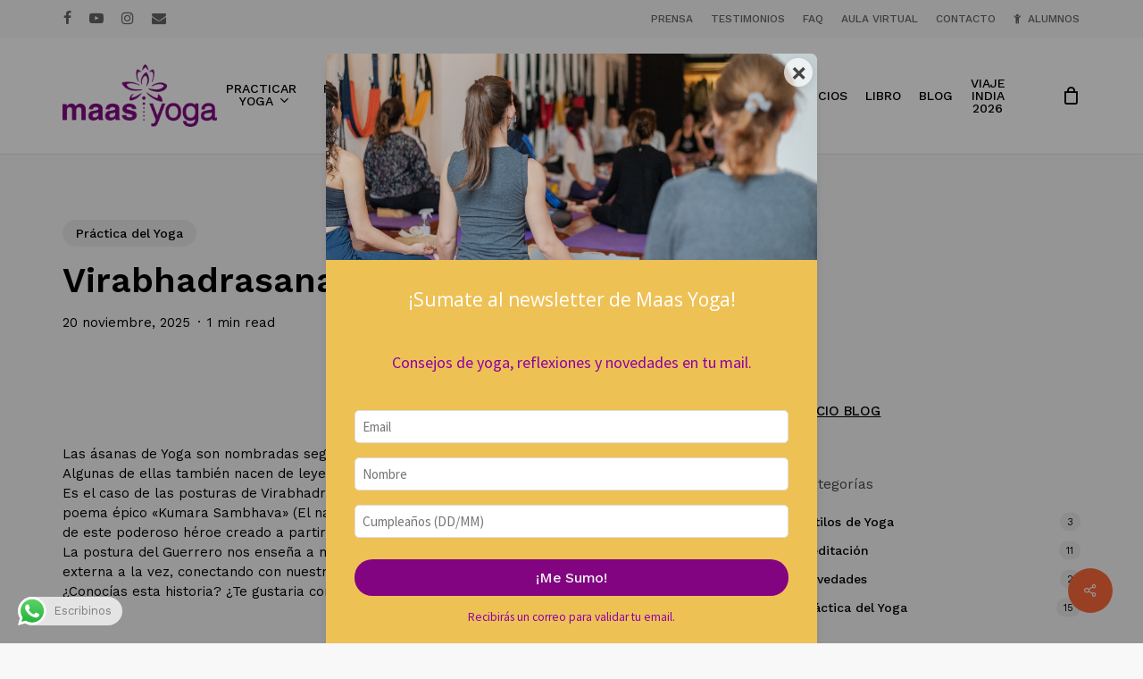

--- FILE ---
content_type: text/html; charset=UTF-8
request_url: https://maasyoga.com.ar/noticias/practica-del-yoga/virabhadrasana-origen-mitologico/
body_size: 27641
content:
<!doctype html>
<html lang="es" class="no-js">
<head>
	<meta charset="UTF-8">
	<meta name="viewport" content="width=device-width, initial-scale=1, maximum-scale=1, user-scalable=0" /><meta name='robots' content='index, follow, max-image-preview:large, max-snippet:-1, max-video-preview:-1' />
	<style>img:is([sizes="auto" i], [sizes^="auto," i]) { contain-intrinsic-size: 3000px 1500px }</style>
	
	<!-- This site is optimized with the Yoast SEO plugin v26.8 - https://yoast.com/product/yoast-seo-wordpress/ -->
	<title>Virabhadrasana - Origen mitologico | Maas Yoga</title>
	<meta name="description" content="El Yoga es peligroso si tenes escoliosis? El Yoga lo cura? El Lic. Anibal Scharovsky analiza los mitos del Yoga y la Escoliosis" />
	<link rel="canonical" href="https://maasyoga.com.ar/noticias/practica-del-yoga/virabhadrasana-origen-mitologico/" />
	<meta property="og:locale" content="es_ES" />
	<meta property="og:type" content="article" />
	<meta property="og:title" content="Virabhadrasana - Origen mitologico | Maas Yoga" />
	<meta property="og:description" content="El Yoga es peligroso si tenes escoliosis? El Yoga lo cura? El Lic. Anibal Scharovsky analiza los mitos del Yoga y la Escoliosis" />
	<meta property="og:url" content="https://maasyoga.com.ar/noticias/practica-del-yoga/virabhadrasana-origen-mitologico/" />
	<meta property="og:site_name" content="Maas Yoga" />
	<meta property="article:publisher" content="https://www.facebook.com/MaasYoga/" />
	<meta property="article:published_time" content="2020-07-13T21:11:16+00:00" />
	<meta property="article:modified_time" content="2025-11-20T17:41:10+00:00" />
	<meta property="og:image" content="https://maasyoga.com.ar/wp-content/uploads/2020/07/1.jpeg" />
	<meta property="og:image:width" content="1089" />
	<meta property="og:image:height" content="1098" />
	<meta property="og:image:type" content="image/jpeg" />
	<meta name="author" content="maas" />
	<meta name="twitter:card" content="summary_large_image" />
	<meta name="twitter:label1" content="Escrito por" />
	<meta name="twitter:data1" content="maas" />
	<meta name="twitter:label2" content="Tiempo de lectura" />
	<meta name="twitter:data2" content="3 minutos" />
	<script type="application/ld+json" class="yoast-schema-graph">{"@context":"https://schema.org","@graph":[{"@type":"Article","@id":"https://maasyoga.com.ar/noticias/practica-del-yoga/virabhadrasana-origen-mitologico/#article","isPartOf":{"@id":"https://maasyoga.com.ar/noticias/practica-del-yoga/virabhadrasana-origen-mitologico/"},"author":{"name":"maas","@id":"https://maasyoga.com.ar/#/schema/person/1f1b85d7cc550415707182d4ea536c14"},"headline":"Virabhadrasana &#8211; Origen mitologico","datePublished":"2020-07-13T21:11:16+00:00","dateModified":"2025-11-20T17:41:10+00:00","mainEntityOfPage":{"@id":"https://maasyoga.com.ar/noticias/practica-del-yoga/virabhadrasana-origen-mitologico/"},"wordCount":139,"commentCount":0,"publisher":{"@id":"https://maasyoga.com.ar/#organization"},"image":{"@id":"https://maasyoga.com.ar/noticias/practica-del-yoga/virabhadrasana-origen-mitologico/#primaryimage"},"thumbnailUrl":"https://maasyoga.com.ar/wp-content/uploads/2020/07/1.jpeg","keywords":["Asanas","chakra"],"articleSection":["Práctica del Yoga"],"inLanguage":"es","potentialAction":[{"@type":"CommentAction","name":"Comment","target":["https://maasyoga.com.ar/noticias/practica-del-yoga/virabhadrasana-origen-mitologico/#respond"]}]},{"@type":"WebPage","@id":"https://maasyoga.com.ar/noticias/practica-del-yoga/virabhadrasana-origen-mitologico/","url":"https://maasyoga.com.ar/noticias/practica-del-yoga/virabhadrasana-origen-mitologico/","name":"Virabhadrasana - Origen mitologico | Maas Yoga","isPartOf":{"@id":"https://maasyoga.com.ar/#website"},"primaryImageOfPage":{"@id":"https://maasyoga.com.ar/noticias/practica-del-yoga/virabhadrasana-origen-mitologico/#primaryimage"},"image":{"@id":"https://maasyoga.com.ar/noticias/practica-del-yoga/virabhadrasana-origen-mitologico/#primaryimage"},"thumbnailUrl":"https://maasyoga.com.ar/wp-content/uploads/2020/07/1.jpeg","datePublished":"2020-07-13T21:11:16+00:00","dateModified":"2025-11-20T17:41:10+00:00","description":"El Yoga es peligroso si tenes escoliosis? El Yoga lo cura? El Lic. Anibal Scharovsky analiza los mitos del Yoga y la Escoliosis","breadcrumb":{"@id":"https://maasyoga.com.ar/noticias/practica-del-yoga/virabhadrasana-origen-mitologico/#breadcrumb"},"inLanguage":"es","potentialAction":[{"@type":"ReadAction","target":["https://maasyoga.com.ar/noticias/practica-del-yoga/virabhadrasana-origen-mitologico/"]}]},{"@type":"ImageObject","inLanguage":"es","@id":"https://maasyoga.com.ar/noticias/practica-del-yoga/virabhadrasana-origen-mitologico/#primaryimage","url":"https://maasyoga.com.ar/wp-content/uploads/2020/07/1.jpeg","contentUrl":"https://maasyoga.com.ar/wp-content/uploads/2020/07/1.jpeg","width":1089,"height":1098},{"@type":"BreadcrumbList","@id":"https://maasyoga.com.ar/noticias/practica-del-yoga/virabhadrasana-origen-mitologico/#breadcrumb","itemListElement":[{"@type":"ListItem","position":1,"name":"Inicio","item":"https://maasyoga.com.ar/"},{"@type":"ListItem","position":2,"name":"Virabhadrasana &#8211; Origen mitologico"}]},{"@type":"WebSite","@id":"https://maasyoga.com.ar/#website","url":"https://maasyoga.com.ar/","name":"Maas Yoga","description":"Centro de Yoga en Buenos Aires - Profesorado y clases regulares","publisher":{"@id":"https://maasyoga.com.ar/#organization"},"potentialAction":[{"@type":"SearchAction","target":{"@type":"EntryPoint","urlTemplate":"https://maasyoga.com.ar/?s={search_term_string}"},"query-input":{"@type":"PropertyValueSpecification","valueRequired":true,"valueName":"search_term_string"}}],"inLanguage":"es"},{"@type":"Organization","@id":"https://maasyoga.com.ar/#organization","name":"Maas Yoga","url":"https://maasyoga.com.ar/","logo":{"@type":"ImageObject","inLanguage":"es","@id":"https://maasyoga.com.ar/#/schema/logo/image/","url":"https://maasyoga.com.ar/wp-content/uploads/2018/07/logo_web_tricolor_521x211.png","contentUrl":"https://maasyoga.com.ar/wp-content/uploads/2018/07/logo_web_tricolor_521x211.png","width":521,"height":211,"caption":"Maas Yoga"},"image":{"@id":"https://maasyoga.com.ar/#/schema/logo/image/"},"sameAs":["https://www.facebook.com/MaasYoga/","https://www.youtube.com/user/noramaas","https://www.instagram.com/maas_yoga/"]},{"@type":"Person","@id":"https://maasyoga.com.ar/#/schema/person/1f1b85d7cc550415707182d4ea536c14","name":"maas","url":"https://maasyoga.com.ar/noticias/author/maas/"}]}</script>
	<!-- / Yoast SEO plugin. -->


<link rel='dns-prefetch' href='//fonts.googleapis.com' />
<link rel="alternate" type="application/rss+xml" title="Maas Yoga &raquo; Feed" href="https://maasyoga.com.ar/feed/" />
<link rel="alternate" type="application/rss+xml" title="Maas Yoga &raquo; Feed de los comentarios" href="https://maasyoga.com.ar/comments/feed/" />
<link rel="alternate" type="application/rss+xml" title="Maas Yoga &raquo; Comentario Virabhadrasana  &#8211; Origen mitologico del feed" href="https://maasyoga.com.ar/noticias/practica-del-yoga/virabhadrasana-origen-mitologico/feed/" />
<link rel="preload" href="https://maasyoga.com.ar/wp-content/themes/salient/css/fonts/icomoon.woff" as="font" type="font/woff" crossorigin="anonymous"><link rel='stylesheet' id='ht_ctc_main_css-css' href='https://maasyoga.com.ar/wp-content/plugins/click-to-chat-for-whatsapp/new/inc/assets/css/main.css' type='text/css' media='all' />
<link rel='stylesheet' id='sbi_styles-css' href='https://maasyoga.com.ar/wp-content/plugins/instagram-feed/css/sbi-styles.min.css' type='text/css' media='all' />
<link rel='stylesheet' id='wp-block-library-css' href='https://maasyoga.com.ar/wp-includes/css/dist/block-library/style.min.css' type='text/css' media='all' />
<style id='classic-theme-styles-inline-css' type='text/css'>
/*! This file is auto-generated */
.wp-block-button__link{color:#fff;background-color:#32373c;border-radius:9999px;box-shadow:none;text-decoration:none;padding:calc(.667em + 2px) calc(1.333em + 2px);font-size:1.125em}.wp-block-file__button{background:#32373c;color:#fff;text-decoration:none}
</style>
<style id='global-styles-inline-css' type='text/css'>
:root{--wp--preset--aspect-ratio--square: 1;--wp--preset--aspect-ratio--4-3: 4/3;--wp--preset--aspect-ratio--3-4: 3/4;--wp--preset--aspect-ratio--3-2: 3/2;--wp--preset--aspect-ratio--2-3: 2/3;--wp--preset--aspect-ratio--16-9: 16/9;--wp--preset--aspect-ratio--9-16: 9/16;--wp--preset--color--black: #000000;--wp--preset--color--cyan-bluish-gray: #abb8c3;--wp--preset--color--white: #ffffff;--wp--preset--color--pale-pink: #f78da7;--wp--preset--color--vivid-red: #cf2e2e;--wp--preset--color--luminous-vivid-orange: #ff6900;--wp--preset--color--luminous-vivid-amber: #fcb900;--wp--preset--color--light-green-cyan: #7bdcb5;--wp--preset--color--vivid-green-cyan: #00d084;--wp--preset--color--pale-cyan-blue: #8ed1fc;--wp--preset--color--vivid-cyan-blue: #0693e3;--wp--preset--color--vivid-purple: #9b51e0;--wp--preset--gradient--vivid-cyan-blue-to-vivid-purple: linear-gradient(135deg,rgba(6,147,227,1) 0%,rgb(155,81,224) 100%);--wp--preset--gradient--light-green-cyan-to-vivid-green-cyan: linear-gradient(135deg,rgb(122,220,180) 0%,rgb(0,208,130) 100%);--wp--preset--gradient--luminous-vivid-amber-to-luminous-vivid-orange: linear-gradient(135deg,rgba(252,185,0,1) 0%,rgba(255,105,0,1) 100%);--wp--preset--gradient--luminous-vivid-orange-to-vivid-red: linear-gradient(135deg,rgba(255,105,0,1) 0%,rgb(207,46,46) 100%);--wp--preset--gradient--very-light-gray-to-cyan-bluish-gray: linear-gradient(135deg,rgb(238,238,238) 0%,rgb(169,184,195) 100%);--wp--preset--gradient--cool-to-warm-spectrum: linear-gradient(135deg,rgb(74,234,220) 0%,rgb(151,120,209) 20%,rgb(207,42,186) 40%,rgb(238,44,130) 60%,rgb(251,105,98) 80%,rgb(254,248,76) 100%);--wp--preset--gradient--blush-light-purple: linear-gradient(135deg,rgb(255,206,236) 0%,rgb(152,150,240) 100%);--wp--preset--gradient--blush-bordeaux: linear-gradient(135deg,rgb(254,205,165) 0%,rgb(254,45,45) 50%,rgb(107,0,62) 100%);--wp--preset--gradient--luminous-dusk: linear-gradient(135deg,rgb(255,203,112) 0%,rgb(199,81,192) 50%,rgb(65,88,208) 100%);--wp--preset--gradient--pale-ocean: linear-gradient(135deg,rgb(255,245,203) 0%,rgb(182,227,212) 50%,rgb(51,167,181) 100%);--wp--preset--gradient--electric-grass: linear-gradient(135deg,rgb(202,248,128) 0%,rgb(113,206,126) 100%);--wp--preset--gradient--midnight: linear-gradient(135deg,rgb(2,3,129) 0%,rgb(40,116,252) 100%);--wp--preset--font-size--small: 13px;--wp--preset--font-size--medium: 20px;--wp--preset--font-size--large: 36px;--wp--preset--font-size--x-large: 42px;--wp--preset--spacing--20: 0.44rem;--wp--preset--spacing--30: 0.67rem;--wp--preset--spacing--40: 1rem;--wp--preset--spacing--50: 1.5rem;--wp--preset--spacing--60: 2.25rem;--wp--preset--spacing--70: 3.38rem;--wp--preset--spacing--80: 5.06rem;--wp--preset--shadow--natural: 6px 6px 9px rgba(0, 0, 0, 0.2);--wp--preset--shadow--deep: 12px 12px 50px rgba(0, 0, 0, 0.4);--wp--preset--shadow--sharp: 6px 6px 0px rgba(0, 0, 0, 0.2);--wp--preset--shadow--outlined: 6px 6px 0px -3px rgba(255, 255, 255, 1), 6px 6px rgba(0, 0, 0, 1);--wp--preset--shadow--crisp: 6px 6px 0px rgba(0, 0, 0, 1);}:where(.is-layout-flex){gap: 0.5em;}:where(.is-layout-grid){gap: 0.5em;}body .is-layout-flex{display: flex;}.is-layout-flex{flex-wrap: wrap;align-items: center;}.is-layout-flex > :is(*, div){margin: 0;}body .is-layout-grid{display: grid;}.is-layout-grid > :is(*, div){margin: 0;}:where(.wp-block-columns.is-layout-flex){gap: 2em;}:where(.wp-block-columns.is-layout-grid){gap: 2em;}:where(.wp-block-post-template.is-layout-flex){gap: 1.25em;}:where(.wp-block-post-template.is-layout-grid){gap: 1.25em;}.has-black-color{color: var(--wp--preset--color--black) !important;}.has-cyan-bluish-gray-color{color: var(--wp--preset--color--cyan-bluish-gray) !important;}.has-white-color{color: var(--wp--preset--color--white) !important;}.has-pale-pink-color{color: var(--wp--preset--color--pale-pink) !important;}.has-vivid-red-color{color: var(--wp--preset--color--vivid-red) !important;}.has-luminous-vivid-orange-color{color: var(--wp--preset--color--luminous-vivid-orange) !important;}.has-luminous-vivid-amber-color{color: var(--wp--preset--color--luminous-vivid-amber) !important;}.has-light-green-cyan-color{color: var(--wp--preset--color--light-green-cyan) !important;}.has-vivid-green-cyan-color{color: var(--wp--preset--color--vivid-green-cyan) !important;}.has-pale-cyan-blue-color{color: var(--wp--preset--color--pale-cyan-blue) !important;}.has-vivid-cyan-blue-color{color: var(--wp--preset--color--vivid-cyan-blue) !important;}.has-vivid-purple-color{color: var(--wp--preset--color--vivid-purple) !important;}.has-black-background-color{background-color: var(--wp--preset--color--black) !important;}.has-cyan-bluish-gray-background-color{background-color: var(--wp--preset--color--cyan-bluish-gray) !important;}.has-white-background-color{background-color: var(--wp--preset--color--white) !important;}.has-pale-pink-background-color{background-color: var(--wp--preset--color--pale-pink) !important;}.has-vivid-red-background-color{background-color: var(--wp--preset--color--vivid-red) !important;}.has-luminous-vivid-orange-background-color{background-color: var(--wp--preset--color--luminous-vivid-orange) !important;}.has-luminous-vivid-amber-background-color{background-color: var(--wp--preset--color--luminous-vivid-amber) !important;}.has-light-green-cyan-background-color{background-color: var(--wp--preset--color--light-green-cyan) !important;}.has-vivid-green-cyan-background-color{background-color: var(--wp--preset--color--vivid-green-cyan) !important;}.has-pale-cyan-blue-background-color{background-color: var(--wp--preset--color--pale-cyan-blue) !important;}.has-vivid-cyan-blue-background-color{background-color: var(--wp--preset--color--vivid-cyan-blue) !important;}.has-vivid-purple-background-color{background-color: var(--wp--preset--color--vivid-purple) !important;}.has-black-border-color{border-color: var(--wp--preset--color--black) !important;}.has-cyan-bluish-gray-border-color{border-color: var(--wp--preset--color--cyan-bluish-gray) !important;}.has-white-border-color{border-color: var(--wp--preset--color--white) !important;}.has-pale-pink-border-color{border-color: var(--wp--preset--color--pale-pink) !important;}.has-vivid-red-border-color{border-color: var(--wp--preset--color--vivid-red) !important;}.has-luminous-vivid-orange-border-color{border-color: var(--wp--preset--color--luminous-vivid-orange) !important;}.has-luminous-vivid-amber-border-color{border-color: var(--wp--preset--color--luminous-vivid-amber) !important;}.has-light-green-cyan-border-color{border-color: var(--wp--preset--color--light-green-cyan) !important;}.has-vivid-green-cyan-border-color{border-color: var(--wp--preset--color--vivid-green-cyan) !important;}.has-pale-cyan-blue-border-color{border-color: var(--wp--preset--color--pale-cyan-blue) !important;}.has-vivid-cyan-blue-border-color{border-color: var(--wp--preset--color--vivid-cyan-blue) !important;}.has-vivid-purple-border-color{border-color: var(--wp--preset--color--vivid-purple) !important;}.has-vivid-cyan-blue-to-vivid-purple-gradient-background{background: var(--wp--preset--gradient--vivid-cyan-blue-to-vivid-purple) !important;}.has-light-green-cyan-to-vivid-green-cyan-gradient-background{background: var(--wp--preset--gradient--light-green-cyan-to-vivid-green-cyan) !important;}.has-luminous-vivid-amber-to-luminous-vivid-orange-gradient-background{background: var(--wp--preset--gradient--luminous-vivid-amber-to-luminous-vivid-orange) !important;}.has-luminous-vivid-orange-to-vivid-red-gradient-background{background: var(--wp--preset--gradient--luminous-vivid-orange-to-vivid-red) !important;}.has-very-light-gray-to-cyan-bluish-gray-gradient-background{background: var(--wp--preset--gradient--very-light-gray-to-cyan-bluish-gray) !important;}.has-cool-to-warm-spectrum-gradient-background{background: var(--wp--preset--gradient--cool-to-warm-spectrum) !important;}.has-blush-light-purple-gradient-background{background: var(--wp--preset--gradient--blush-light-purple) !important;}.has-blush-bordeaux-gradient-background{background: var(--wp--preset--gradient--blush-bordeaux) !important;}.has-luminous-dusk-gradient-background{background: var(--wp--preset--gradient--luminous-dusk) !important;}.has-pale-ocean-gradient-background{background: var(--wp--preset--gradient--pale-ocean) !important;}.has-electric-grass-gradient-background{background: var(--wp--preset--gradient--electric-grass) !important;}.has-midnight-gradient-background{background: var(--wp--preset--gradient--midnight) !important;}.has-small-font-size{font-size: var(--wp--preset--font-size--small) !important;}.has-medium-font-size{font-size: var(--wp--preset--font-size--medium) !important;}.has-large-font-size{font-size: var(--wp--preset--font-size--large) !important;}.has-x-large-font-size{font-size: var(--wp--preset--font-size--x-large) !important;}
:where(.wp-block-post-template.is-layout-flex){gap: 1.25em;}:where(.wp-block-post-template.is-layout-grid){gap: 1.25em;}
:where(.wp-block-columns.is-layout-flex){gap: 2em;}:where(.wp-block-columns.is-layout-grid){gap: 2em;}
:root :where(.wp-block-pullquote){font-size: 1.5em;line-height: 1.6;}
</style>
<link rel='stylesheet' id='contact-form-7-css' href='https://maasyoga.com.ar/wp-content/plugins/contact-form-7/includes/css/styles.css' type='text/css' media='all' />
<link rel='stylesheet' id='wpa-css-css' href='https://maasyoga.com.ar/wp-content/plugins/honeypot/includes/css/wpa.css' type='text/css' media='all' />
<link rel='stylesheet' id='mptt-style-css' href='https://maasyoga.com.ar/wp-content/plugins/mp-timetable/media/css/style.css' type='text/css' media='all' />
<link rel='stylesheet' id='rs-plugin-settings-css' href='https://maasyoga.com.ar/wp-content/plugins/revslider/public/assets/css/rs6.css' type='text/css' media='all' />
<style id='rs-plugin-settings-inline-css' type='text/css'>
#rs-demo-id {}
</style>
<link rel='stylesheet' id='salient-social-css' href='https://maasyoga.com.ar/wp-content/plugins/salient-social/css/style.css' type='text/css' media='all' />
<style id='salient-social-inline-css' type='text/css'>

  .sharing-default-minimal .nectar-love.loved,
  body .nectar-social[data-color-override="override"].fixed > a:before, 
  body .nectar-social[data-color-override="override"].fixed .nectar-social-inner a,
  .sharing-default-minimal .nectar-social[data-color-override="override"] .nectar-social-inner a:hover,
  .nectar-social.vertical[data-color-override="override"] .nectar-social-inner a:hover {
    background-color: #ff6b3d;
  }
  .nectar-social.hover .nectar-love.loved,
  .nectar-social.hover > .nectar-love-button a:hover,
  .nectar-social[data-color-override="override"].hover > div a:hover,
  #single-below-header .nectar-social[data-color-override="override"].hover > div a:hover,
  .nectar-social[data-color-override="override"].hover .share-btn:hover,
  .sharing-default-minimal .nectar-social[data-color-override="override"] .nectar-social-inner a {
    border-color: #ff6b3d;
  }
  #single-below-header .nectar-social.hover .nectar-love.loved i,
  #single-below-header .nectar-social.hover[data-color-override="override"] a:hover,
  #single-below-header .nectar-social.hover[data-color-override="override"] a:hover i,
  #single-below-header .nectar-social.hover .nectar-love-button a:hover i,
  .nectar-love:hover i,
  .hover .nectar-love:hover .total_loves,
  .nectar-love.loved i,
  .nectar-social.hover .nectar-love.loved .total_loves,
  .nectar-social.hover .share-btn:hover, 
  .nectar-social[data-color-override="override"].hover .nectar-social-inner a:hover,
  .nectar-social[data-color-override="override"].hover > div:hover span,
  .sharing-default-minimal .nectar-social[data-color-override="override"] .nectar-social-inner a:not(:hover) i,
  .sharing-default-minimal .nectar-social[data-color-override="override"] .nectar-social-inner a:not(:hover) {
    color: #ff6b3d;
  }
</style>
<link rel='stylesheet' id='ce_responsive-css' href='https://maasyoga.com.ar/wp-content/plugins/simple-embed-code/css/video-container.min.css' type='text/css' media='all' />
<link rel='stylesheet' id='woocommerce-layout-css' href='https://maasyoga.com.ar/wp-content/plugins/woocommerce/assets/css/woocommerce-layout.css' type='text/css' media='all' />
<link rel='stylesheet' id='woocommerce-smallscreen-css' href='https://maasyoga.com.ar/wp-content/plugins/woocommerce/assets/css/woocommerce-smallscreen.css' type='text/css' media='only screen and (max-width: 768px)' />
<link rel='stylesheet' id='woocommerce-general-css' href='https://maasyoga.com.ar/wp-content/plugins/woocommerce/assets/css/woocommerce.css' type='text/css' media='all' />
<style id='woocommerce-inline-inline-css' type='text/css'>
.woocommerce form .form-row .required { visibility: visible; }
</style>
<link rel='stylesheet' id='wpcf7-redirect-script-frontend-css' href='https://maasyoga.com.ar/wp-content/plugins/wpcf7-redirect/build/assets/frontend-script.css' type='text/css' media='all' />
<link rel='stylesheet' id='brands-styles-css' href='https://maasyoga.com.ar/wp-content/plugins/woocommerce/assets/css/brands.css' type='text/css' media='all' />
<link rel='stylesheet' id='salient-grid-system-css' href='https://maasyoga.com.ar/wp-content/themes/salient/css/build/grid-system.css' type='text/css' media='all' />
<link rel='stylesheet' id='main-styles-css' href='https://maasyoga.com.ar/wp-content/themes/salient/css/build/style.css' type='text/css' media='all' />
<link rel='stylesheet' id='nectar-header-layout-centered-menu-css' href='https://maasyoga.com.ar/wp-content/themes/salient/css/build/header/header-layout-centered-menu.css' type='text/css' media='all' />
<link rel='stylesheet' id='nectar-header-secondary-nav-css' href='https://maasyoga.com.ar/wp-content/themes/salient/css/build/header/header-secondary-nav.css' type='text/css' media='all' />
<link rel='stylesheet' id='nectar-single-styles-css' href='https://maasyoga.com.ar/wp-content/themes/salient/css/build/single.css' type='text/css' media='all' />
<link rel='stylesheet' id='nectar-element-recent-posts-css' href='https://maasyoga.com.ar/wp-content/themes/salient/css/build/elements/element-recent-posts.css' type='text/css' media='all' />
<link rel='stylesheet' id='nectar_default_font_open_sans-css' href='https://fonts.googleapis.com/css?family=Open+Sans%3A300%2C400%2C600%2C700&#038;subset=latin%2Clatin-ext&#038;display=swap' type='text/css' media='all' />
<link rel='stylesheet' id='nectar-blog-masonry-core-css' href='https://maasyoga.com.ar/wp-content/themes/salient/css/build/blog/masonry-core.css' type='text/css' media='all' />
<link rel='stylesheet' id='nectar-blog-masonry-classic-enhanced-css' href='https://maasyoga.com.ar/wp-content/themes/salient/css/build/blog/masonry-classic-enhanced.css' type='text/css' media='all' />
<link rel='stylesheet' id='responsive-css' href='https://maasyoga.com.ar/wp-content/themes/salient/css/build/responsive.css' type='text/css' media='all' />
<link rel='stylesheet' id='nectar-product-style-material-css' href='https://maasyoga.com.ar/wp-content/themes/salient/css/build/third-party/woocommerce/product-style-material.css' type='text/css' media='all' />
<link rel='stylesheet' id='woocommerce-css' href='https://maasyoga.com.ar/wp-content/themes/salient/css/build/woocommerce.css' type='text/css' media='all' />
<link rel='stylesheet' id='select2-css' href='https://maasyoga.com.ar/wp-content/plugins/woocommerce/assets/css/select2.css' type='text/css' media='all' />
<link rel='stylesheet' id='skin-material-css' href='https://maasyoga.com.ar/wp-content/themes/salient/css/build/skin-material.css' type='text/css' media='all' />
<link rel='stylesheet' id='salient-wp-menu-dynamic-css' href='https://maasyoga.com.ar/wp-content/uploads/salient/menu-dynamic.css' type='text/css' media='all' />
<link rel='stylesheet' id='dflip-style-css' href='https://maasyoga.com.ar/wp-content/plugins/3d-flipbook-dflip-lite/assets/css/dflip.min.css' type='text/css' media='all' />
<link rel='stylesheet' id='dynamic-css-css' href='https://maasyoga.com.ar/wp-content/themes/salient/css/salient-dynamic-styles.css' type='text/css' media='all' />
<style id='dynamic-css-inline-css' type='text/css'>
.single.single-post .container-wrap{padding-top:0;}.main-content .featured-media-under-header{padding:min(6vw,90px) 0;}.featured-media-under-header__featured-media:not([data-has-img="false"]){margin-top:min(6vw,90px);}.featured-media-under-header__featured-media:not([data-format="video"]):not([data-format="audio"]):not([data-has-img="false"]){overflow:hidden;position:relative;padding-bottom:40%;}.featured-media-under-header__meta-wrap{display:flex;flex-wrap:wrap;align-items:center;}.featured-media-under-header__meta-wrap .meta-author{display:inline-flex;align-items:center;}.featured-media-under-header__meta-wrap .meta-author img{margin-right:8px;width:28px;border-radius:100px;}.featured-media-under-header__featured-media .post-featured-img{display:block;line-height:0;top:auto;bottom:0;height:calc(100% + 75px);}.featured-media-under-header__featured-media .post-featured-img img{position:absolute;top:0;left:0;width:100%;height:100%;object-fit:cover;object-position:top;}@media only screen and (max-width:690px){.featured-media-under-header__featured-media .post-featured-img{height:calc(100% + 45px);}.featured-media-under-header__meta-wrap{font-size:14px;}}.featured-media-under-header__featured-media[data-align="center"] .post-featured-img img{object-position:center;}.featured-media-under-header__featured-media[data-align="bottom"] .post-featured-img img{object-position:bottom;}.featured-media-under-header h1{margin:max(min(0.35em,35px),20px) 0 max(min(0.25em,25px),15px) 0;}.featured-media-under-header__cat-wrap .meta-category a{line-height:1;padding:7px 15px;margin-right:15px;}.featured-media-under-header__cat-wrap .meta-category a:not(:hover){background-color:rgba(0,0,0,0.05);}.featured-media-under-header__cat-wrap .meta-category a:hover{color:#fff;}.featured-media-under-header__meta-wrap a,.featured-media-under-header__cat-wrap a{color:inherit;}.featured-media-under-header__meta-wrap > span:not(:first-child):not(.rich-snippet-hidden):before{content:"·";padding:0 .5em;}@media only screen and (min-width:690px){[data-animate="fade_in"] .featured-media-under-header__cat-wrap,[data-animate="fade_in"].featured-media-under-header .entry-title,[data-animate="fade_in"] .featured-media-under-header__meta-wrap,[data-animate="fade_in"] .featured-media-under-header__featured-media,[data-animate="fade_in"].featured-media-under-header + .row .content-inner{opacity:0;transform:translateY(60px);animation:nectar_featured_media_load 1s cubic-bezier(0.25,1,0.5,1) forwards;}[data-animate="fade_in"] .featured-media-under-header__cat-wrap{animation-delay:0.1s;}[data-animate="fade_in"].featured-media-under-header .entry-title{animation-delay:0.2s;}[data-animate="fade_in"] .featured-media-under-header__meta-wrap{animation-delay:0.3s;}[data-animate="fade_in"] .featured-media-under-header__featured-media{animation-delay:0.4s;}[data-animate="fade_in"].featured-media-under-header + .row .content-inner{animation-delay:0.5s;}}@keyframes nectar_featured_media_load{0%{transform:translateY(60px);opacity:0;}100%{transform:translateY(0px);opacity:1;}}#header-space{background-color:#f8f8f8}@media only screen and (min-width:1000px){body #ajax-content-wrap.no-scroll{min-height:calc(100vh - 172px);height:calc(100vh - 172px)!important;}}@media only screen and (min-width:1000px){#page-header-wrap.fullscreen-header,#page-header-wrap.fullscreen-header #page-header-bg,html:not(.nectar-box-roll-loaded) .nectar-box-roll > #page-header-bg.fullscreen-header,.nectar_fullscreen_zoom_recent_projects,#nectar_fullscreen_rows:not(.afterLoaded) > div{height:calc(100vh - 171px);}.wpb_row.vc_row-o-full-height.top-level,.wpb_row.vc_row-o-full-height.top-level > .col.span_12{min-height:calc(100vh - 171px);}html:not(.nectar-box-roll-loaded) .nectar-box-roll > #page-header-bg.fullscreen-header{top:172px;}.nectar-slider-wrap[data-fullscreen="true"]:not(.loaded),.nectar-slider-wrap[data-fullscreen="true"]:not(.loaded) .swiper-container{height:calc(100vh - 170px)!important;}.admin-bar .nectar-slider-wrap[data-fullscreen="true"]:not(.loaded),.admin-bar .nectar-slider-wrap[data-fullscreen="true"]:not(.loaded) .swiper-container{height:calc(100vh - 170px - 32px)!important;}}.admin-bar[class*="page-template-template-no-header"] .wpb_row.vc_row-o-full-height.top-level,.admin-bar[class*="page-template-template-no-header"] .wpb_row.vc_row-o-full-height.top-level > .col.span_12{min-height:calc(100vh - 32px);}body[class*="page-template-template-no-header"] .wpb_row.vc_row-o-full-height.top-level,body[class*="page-template-template-no-header"] .wpb_row.vc_row-o-full-height.top-level > .col.span_12{min-height:100vh;}@media only screen and (max-width:999px){.using-mobile-browser #nectar_fullscreen_rows:not(.afterLoaded):not([data-mobile-disable="on"]) > div{height:calc(100vh - 131px);}.using-mobile-browser .wpb_row.vc_row-o-full-height.top-level,.using-mobile-browser .wpb_row.vc_row-o-full-height.top-level > .col.span_12,[data-permanent-transparent="1"].using-mobile-browser .wpb_row.vc_row-o-full-height.top-level,[data-permanent-transparent="1"].using-mobile-browser .wpb_row.vc_row-o-full-height.top-level > .col.span_12{min-height:calc(100vh - 131px);}html:not(.nectar-box-roll-loaded) .nectar-box-roll > #page-header-bg.fullscreen-header,.nectar_fullscreen_zoom_recent_projects,.nectar-slider-wrap[data-fullscreen="true"]:not(.loaded),.nectar-slider-wrap[data-fullscreen="true"]:not(.loaded) .swiper-container,#nectar_fullscreen_rows:not(.afterLoaded):not([data-mobile-disable="on"]) > div{height:calc(100vh - 78px);}.wpb_row.vc_row-o-full-height.top-level,.wpb_row.vc_row-o-full-height.top-level > .col.span_12{min-height:calc(100vh - 78px);}body[data-transparent-header="false"] #ajax-content-wrap.no-scroll{min-height:calc(100vh - 78px);height:calc(100vh - 78px);}}.post-type-archive-product.woocommerce .container-wrap,.tax-product_cat.woocommerce .container-wrap{background-color:#f6f6f6;}.woocommerce ul.products li.product.material,.woocommerce-page ul.products li.product.material{background-color:#ffffff;}.woocommerce ul.products li.product.minimal .product-wrap,.woocommerce ul.products li.product.minimal .background-color-expand,.woocommerce-page ul.products li.product.minimal .product-wrap,.woocommerce-page ul.products li.product.minimal .background-color-expand{background-color:#ffffff;}.screen-reader-text,.nectar-skip-to-content:not(:focus){border:0;clip:rect(1px,1px,1px,1px);clip-path:inset(50%);height:1px;margin:-1px;overflow:hidden;padding:0;position:absolute!important;width:1px;word-wrap:normal!important;}.row .col img:not([srcset]){width:auto;}.row .col img.img-with-animation.nectar-lazy:not([srcset]){width:100%;}
</style>
<link rel='stylesheet' id='redux-google-fonts-salient_redux-css' href='https://fonts.googleapis.com/css?family=Josefin+Sans%3A400%7CWork+Sans%3A500%2C400%2C600%7CCastoro%3A400%7CRoboto%3A400&#038;subset=latin&#038;display=swap&#038;ver=1675555604' type='text/css' media='all' />
<link rel='stylesheet' id='sib-front-css-css' href='https://maasyoga.com.ar/wp-content/plugins/mailin/css/mailin-front.css' type='text/css' media='all' />
<script type="text/template" id="tmpl-variation-template">
	<div class="woocommerce-variation-description">{{{ data.variation.variation_description }}}</div>
	<div class="woocommerce-variation-price">{{{ data.variation.price_html }}}</div>
	<div class="woocommerce-variation-availability">{{{ data.variation.availability_html }}}</div>
</script>
<script type="text/template" id="tmpl-unavailable-variation-template">
	<p role="alert">Lo siento, este producto no está disponible. Por favor, elige otra combinación.</p>
</script>
<script type="text/javascript" src="https://maasyoga.com.ar/wp-includes/js/jquery/jquery.min.js" id="jquery-core-js"></script>
<script type="text/javascript" src="https://maasyoga.com.ar/wp-includes/js/jquery/jquery-migrate.min.js" id="jquery-migrate-js"></script>
<script type="text/javascript" src="https://maasyoga.com.ar/wp-content/plugins/revslider/public/assets/js/revolution.tools.min.js" id="tp-tools-js"></script>
<script type="text/javascript" src="https://maasyoga.com.ar/wp-content/plugins/revslider/public/assets/js/rs6.min.js" id="revmin-js"></script>
<script type="text/javascript" src="https://maasyoga.com.ar/wp-content/plugins/woocommerce/assets/js/jquery-blockui/jquery.blockUI.min.js" id="wc-jquery-blockui-js" defer="defer" data-wp-strategy="defer"></script>
<script type="text/javascript" src="https://maasyoga.com.ar/wp-content/plugins/woocommerce/assets/js/js-cookie/js.cookie.min.js" id="wc-js-cookie-js" defer="defer" data-wp-strategy="defer"></script>
<script type="text/javascript" id="woocommerce-js-extra">
/* <![CDATA[ */
var woocommerce_params = {"ajax_url":"\/wp-admin\/admin-ajax.php","wc_ajax_url":"\/?wc-ajax=%%endpoint%%","i18n_password_show":"Mostrar contrase\u00f1a","i18n_password_hide":"Ocultar contrase\u00f1a"};
/* ]]> */
</script>
<script type="text/javascript" src="https://maasyoga.com.ar/wp-content/plugins/woocommerce/assets/js/frontend/woocommerce.min.js" id="woocommerce-js" defer="defer" data-wp-strategy="defer"></script>
<script type="text/javascript" src="https://maasyoga.com.ar/wp-content/plugins/woocommerce/assets/js/select2/select2.full.min.js" id="wc-select2-js" defer="defer" data-wp-strategy="defer"></script>
<script type="text/javascript" src="https://maasyoga.com.ar/wp-includes/js/underscore.min.js" id="underscore-js"></script>
<script type="text/javascript" id="wp-util-js-extra">
/* <![CDATA[ */
var _wpUtilSettings = {"ajax":{"url":"\/wp-admin\/admin-ajax.php"}};
/* ]]> */
</script>
<script type="text/javascript" src="https://maasyoga.com.ar/wp-includes/js/wp-util.min.js" id="wp-util-js"></script>
<script type="text/javascript" id="wc-add-to-cart-variation-js-extra">
/* <![CDATA[ */
var wc_add_to_cart_variation_params = {"wc_ajax_url":"\/?wc-ajax=%%endpoint%%","i18n_no_matching_variations_text":"Lo siento, no hay productos que igualen tu selecci\u00f3n. Por favor, escoge una combinaci\u00f3n diferente.","i18n_make_a_selection_text":"Elige las opciones del producto antes de a\u00f1adir este producto a tu carrito.","i18n_unavailable_text":"Lo siento, este producto no est\u00e1 disponible. Por favor, elige otra combinaci\u00f3n.","i18n_reset_alert_text":"Se ha restablecido tu selecci\u00f3n. Por favor, elige alguna opci\u00f3n del producto antes de poder a\u00f1adir este producto a tu carrito."};
/* ]]> */
</script>
<script type="text/javascript" src="https://maasyoga.com.ar/wp-content/plugins/woocommerce/assets/js/frontend/add-to-cart-variation.min.js" id="wc-add-to-cart-variation-js" defer="defer" data-wp-strategy="defer"></script>
<script type="text/javascript" id="sib-front-js-js-extra">
/* <![CDATA[ */
var sibErrMsg = {"invalidMail":"Please fill out valid email address","requiredField":"Please fill out required fields","invalidDateFormat":"Please fill out valid date format","invalidSMSFormat":"Please fill out valid phone number"};
var ajax_sib_front_object = {"ajax_url":"https:\/\/maasyoga.com.ar\/wp-admin\/admin-ajax.php","ajax_nonce":"011e3dc368","flag_url":"https:\/\/maasyoga.com.ar\/wp-content\/plugins\/mailin\/img\/flags\/"};
/* ]]> */
</script>
<script type="text/javascript" src="https://maasyoga.com.ar/wp-content/plugins/mailin/js/mailin-front.js" id="sib-front-js-js"></script>
<link rel="https://api.w.org/" href="https://maasyoga.com.ar/wp-json/" /><link rel="alternate" title="JSON" type="application/json" href="https://maasyoga.com.ar/wp-json/wp/v2/posts/3139" /><link rel="EditURI" type="application/rsd+xml" title="RSD" href="https://maasyoga.com.ar/xmlrpc.php?rsd" />
<meta name="generator" content="WordPress 6.8.3" />
<meta name="generator" content="WooCommerce 10.3.7" />
<link rel='shortlink' href='https://maasyoga.com.ar/?p=3139' />
<link rel="alternate" title="oEmbed (JSON)" type="application/json+oembed" href="https://maasyoga.com.ar/wp-json/oembed/1.0/embed?url=https%3A%2F%2Fmaasyoga.com.ar%2Fnoticias%2Fpractica-del-yoga%2Fvirabhadrasana-origen-mitologico%2F" />
<link rel="alternate" title="oEmbed (XML)" type="text/xml+oembed" href="https://maasyoga.com.ar/wp-json/oembed/1.0/embed?url=https%3A%2F%2Fmaasyoga.com.ar%2Fnoticias%2Fpractica-del-yoga%2Fvirabhadrasana-origen-mitologico%2F&#038;format=xml" />
<!-- start Simple Custom CSS and JS -->
<!-- Google tag (gtag.js) -->
<script async src="https://www.googletagmanager.com/gtag/js?id=G-YV1QCPN76T"></script>
<script>
  window.dataLayer = window.dataLayer || [];
  function gtag(){dataLayer.push(arguments);}
  gtag('js', new Date());

  gtag('config', 'G-YV1QCPN76T');
</script><!-- end Simple Custom CSS and JS -->
<noscript><style type="text/css">.mptt-shortcode-wrapper .mptt-shortcode-table:first-of-type{display:table!important}.mptt-shortcode-wrapper .mptt-shortcode-table .mptt-event-container:hover{height:auto!important;min-height:100%!important}body.mprm_ie_browser .mptt-shortcode-wrapper .mptt-event-container{height:auto!important}@media (max-width:767px){.mptt-shortcode-wrapper .mptt-shortcode-table:first-of-type{display:none!important}}</style></noscript>
<!--BEGIN: TRACKING CODE MANAGER (v2.5.0) BY INTELLYWP.COM IN HEAD//-->
<!-- Global site tag (gtag.js) - Google Analytics -->
<script async src="https://www.googletagmanager.com/gtag/js?id=UA-56555645-2"></script>
<script>
  window.dataLayer = window.dataLayer || [];
  function gtag(){dataLayer.push(arguments);}
  gtag('js', new Date());

  gtag('config', 'UA-56555645-2');
</script>
<script>
document.addEventListener( 'wpcf7mailsent', function( event ) {
gtag('event', 'formulario', { 'event_category': 'inscripcion', 'event_action': 'enviar'});
}, false );
</script>
<!-- Google Tag Manager -->
<script>(function(w,d,s,l,i){w[l]=w[l]||[];w[l].push({'gtm.start':
new Date().getTime(),event:'gtm.js'});var f=d.getElementsByTagName(s)[0],
j=d.createElement(s),dl=l!='dataLayer'?'&l='+l:'';j.async=true;j.src=
'https://www.googletagmanager.com/gtm.js?id='+i+dl;f.parentNode.insertBefore(j,f);
})(window,document,'script','dataLayer','GTM-MJVLXRB');</script>
<!-- End Google Tag Manager -->
<!-- Facebook Pixel Code -->
<script>
  !function(f,b,e,v,n,t,s)
  {if(f.fbq)return;n=f.fbq=function(){n.callMethod?
  n.callMethod.apply(n,arguments):n.queue.push(arguments)};
  if(!f._fbq)f._fbq=n;n.push=n;n.loaded=!0;n.version='2.0';
  n.queue=[];t=b.createElement(e);t.async=!0;
  t.src=v;s=b.getElementsByTagName(e)[0];
  s.parentNode.insertBefore(t,s)}(window, document,'script',
  'https://connect.facebook.net/en_US/fbevents.js');
  fbq('init', '716920025333374');
  fbq('track', 'PageView');
</script>
<noscript><img height="1" width="1" style="display:none" src="https://www.facebook.com/tr?id=716920025333374&ev=PageView&noscript=1" /></noscript>
<!-- End Facebook Pixel Code -->
<!--END: https://wordpress.org/plugins/tracking-code-manager IN HEAD//--><script type="text/javascript"> var root = document.getElementsByTagName( "html" )[0]; root.setAttribute( "class", "js" ); </script>	<noscript><style>.woocommerce-product-gallery{ opacity: 1 !important; }</style></noscript>
	<style type="text/css">.recentcomments a{display:inline !important;padding:0 !important;margin:0 !important;}</style><script type="text/javascript" src="https://cdn.brevo.com/js/sdk-loader.js" async></script>
<script type="text/javascript">
  window.Brevo = window.Brevo || [];
  window.Brevo.push(['init', {"client_key":"g6by6bwj7nyzivw8krmzkyjn","email_id":null,"push":{"customDomain":"https:\/\/maasyoga.com.ar\/wp-content\/plugins\/mailin\/"},"service_worker_url":"wonderpush-worker-loader.min.js?webKey=0283402e2de0457359bd3d2f5ead43ccbba9eeec7dccb33fdfdc41dc6d7bd2a4","frame_url":"brevo-frame.html"}]);
</script><script type="text/javascript" src="https://cdn.by.wonderpush.com/sdk/1.1/wonderpush-loader.min.js" async></script>
<script type="text/javascript">
  window.WonderPush = window.WonderPush || [];
  window.WonderPush.push(['init', {"customDomain":"https:\/\/maasyoga.com.ar\/wp-content\/plugins\/mailin\/","serviceWorkerUrl":"wonderpush-worker-loader.min.js?webKey=0283402e2de0457359bd3d2f5ead43ccbba9eeec7dccb33fdfdc41dc6d7bd2a4","frameUrl":"wonderpush.min.html","webKey":"0283402e2de0457359bd3d2f5ead43ccbba9eeec7dccb33fdfdc41dc6d7bd2a4"}]);
</script><meta name="generator" content="Powered by WPBakery Page Builder - drag and drop page builder for WordPress."/>
<meta name="generator" content="Powered by Slider Revolution 6.1.2 - responsive, Mobile-Friendly Slider Plugin for WordPress with comfortable drag and drop interface." />
<link rel="icon" href="https://maasyoga.com.ar/wp-content/uploads/2020/10/cropped-favicon_my-32x32.png" sizes="32x32" />
<link rel="icon" href="https://maasyoga.com.ar/wp-content/uploads/2020/10/cropped-favicon_my-192x192.png" sizes="192x192" />
<link rel="apple-touch-icon" href="https://maasyoga.com.ar/wp-content/uploads/2020/10/cropped-favicon_my-180x180.png" />
<meta name="msapplication-TileImage" content="https://maasyoga.com.ar/wp-content/uploads/2020/10/cropped-favicon_my-270x270.png" />
<script type="text/javascript">function setREVStartSize(t){try{var h,e=document.getElementById(t.c).parentNode.offsetWidth;if(e=0===e||isNaN(e)?window.innerWidth:e,t.tabw=void 0===t.tabw?0:parseInt(t.tabw),t.thumbw=void 0===t.thumbw?0:parseInt(t.thumbw),t.tabh=void 0===t.tabh?0:parseInt(t.tabh),t.thumbh=void 0===t.thumbh?0:parseInt(t.thumbh),t.tabhide=void 0===t.tabhide?0:parseInt(t.tabhide),t.thumbhide=void 0===t.thumbhide?0:parseInt(t.thumbhide),t.mh=void 0===t.mh||""==t.mh||"auto"===t.mh?0:parseInt(t.mh,0),"fullscreen"===t.layout||"fullscreen"===t.l)h=Math.max(t.mh,window.innerHeight);else{for(var i in t.gw=Array.isArray(t.gw)?t.gw:[t.gw],t.rl)void 0!==t.gw[i]&&0!==t.gw[i]||(t.gw[i]=t.gw[i-1]);for(var i in t.gh=void 0===t.el||""===t.el||Array.isArray(t.el)&&0==t.el.length?t.gh:t.el,t.gh=Array.isArray(t.gh)?t.gh:[t.gh],t.rl)void 0!==t.gh[i]&&0!==t.gh[i]||(t.gh[i]=t.gh[i-1]);var r,a=new Array(t.rl.length),n=0;for(var i in t.tabw=t.tabhide>=e?0:t.tabw,t.thumbw=t.thumbhide>=e?0:t.thumbw,t.tabh=t.tabhide>=e?0:t.tabh,t.thumbh=t.thumbhide>=e?0:t.thumbh,t.rl)a[i]=t.rl[i]<window.innerWidth?0:t.rl[i];for(var i in r=a[0],a)r>a[i]&&0<a[i]&&(r=a[i],n=i);var d=e>t.gw[n]+t.tabw+t.thumbw?1:(e-(t.tabw+t.thumbw))/t.gw[n];h=t.gh[n]*d+(t.tabh+t.thumbh)}void 0===window.rs_init_css&&(window.rs_init_css=document.head.appendChild(document.createElement("style"))),document.getElementById(t.c).height=h,window.rs_init_css.innerHTML+="#"+t.c+"_wrapper { height: "+h+"px }"}catch(t){console.log("Failure at Presize of Slider:"+t)}};</script>
<noscript><style> .wpb_animate_when_almost_visible { opacity: 1; }</style></noscript></head><body class="wp-singular post-template-default single single-post postid-3139 single-format-standard wp-theme-salient theme-salient woocommerce-no-js material wpb-js-composer js-comp-ver-6.9.1 vc_responsive currency-ars" data-footer-reveal="false" data-footer-reveal-shadow="none" data-header-format="centered-menu" data-body-border="off" data-boxed-style="" data-header-breakpoint="1200" data-dropdown-style="minimal" data-cae="easeOutQuart" data-cad="1500" data-megamenu-width="contained" data-aie="none" data-ls="fancybox" data-apte="standard" data-hhun="0" data-fancy-form-rcs="1" data-form-style="default" data-form-submit="default" data-is="minimal" data-button-style="rounded_shadow" data-user-account-button="false" data-flex-cols="true" data-col-gap="50px" data-header-inherit-rc="false" data-header-search="false" data-animated-anchors="true" data-ajax-transitions="false" data-full-width-header="false" data-slide-out-widget-area="true" data-slide-out-widget-area-style="slide-out-from-right" data-user-set-ocm="off" data-loading-animation="none" data-bg-header="false" data-responsive="1" data-ext-responsive="true" data-ext-padding="70" data-header-resize="1" data-header-color="custom" data-cart="true" data-remove-m-parallax="" data-remove-m-video-bgs="" data-m-animate="1" data-force-header-trans-color="light" data-smooth-scrolling="0" data-permanent-transparent="false" >
	
	<script type="text/javascript">
	 (function(window, document) {

		 if(navigator.userAgent.match(/(Android|iPod|iPhone|iPad|BlackBerry|IEMobile|Opera Mini)/)) {
			 document.body.className += " using-mobile-browser mobile ";
		 }

		 if( !("ontouchstart" in window) ) {

			 var body = document.querySelector("body");
			 var winW = window.innerWidth;
			 var bodyW = body.clientWidth;

			 if (winW > bodyW + 4) {
				 body.setAttribute("style", "--scroll-bar-w: " + (winW - bodyW - 4) + "px");
			 } else {
				 body.setAttribute("style", "--scroll-bar-w: 0px");
			 }
		 }

	 })(window, document);
   </script><!-- start Simple Custom CSS and JS -->
<!-- Optin - Inicio -->
<div id="optin-nkMaD4CT" data-type="popup" data-mode="once"></div>
<link rel="stylesheet" type="text/css" href="https://optin.myperfit.com/res/css/maasyoga/nkMaD4CT.css"/>
<script type="text/javascript" src="https://optin.myperfit.com/res/js/maasyoga/nkMaD4CT.js" charset="UTF-8"></script>
<!-- Optin - Fin --><!-- end Simple Custom CSS and JS -->

<!--BEGIN: TRACKING CODE MANAGER (v2.5.0) BY INTELLYWP.COM IN BODY//-->
<!-- Google Tag Manager (noscript) -->
<noscript><iframe src="https://www.googletagmanager.com/ns.html?id=GTM-MJVLXRB" height="0" width="0" style="display:none"></iframe></noscript>
<!-- End Google Tag Manager (noscript) -->
<!--END: https://wordpress.org/plugins/tracking-code-manager IN BODY//--><a href="#ajax-content-wrap" class="nectar-skip-to-content">Skip to main content</a><div class="ocm-effect-wrap"><div class="ocm-effect-wrap-inner">	
	<div id="header-space"  data-header-mobile-fixed='1'></div> 
	
		<div id="header-outer" data-has-menu="true" data-has-buttons="yes" data-header-button_style="default" data-using-pr-menu="false" data-mobile-fixed="1" data-ptnm="false" data-lhe="animated_underline" data-user-set-bg="#ffffff" data-format="centered-menu" data-permanent-transparent="false" data-megamenu-rt="0" data-remove-fixed="0" data-header-resize="1" data-cart="true" data-transparency-option="" data-box-shadow="large-line" data-shrink-num="6" data-using-secondary="1" data-using-logo="1" data-logo-height="70" data-m-logo-height="55" data-padding="30" data-full-width="false" data-condense="false" >
			
	<div id="header-secondary-outer" class="centered-menu" data-mobile="default" data-remove-fixed="0" data-lhe="animated_underline" data-secondary-text="false" data-full-width="false" data-mobile-fixed="1" data-permanent-transparent="false" >
		<div class="container">
			<nav>
				<ul id="social"><li><a target="_blank" rel="noopener" href="https://www.facebook.com/MaasYoga/"><span class="screen-reader-text">facebook</span><i class="fa fa-facebook" aria-hidden="true"></i> </a></li><li><a target="_blank" rel="noopener" href="https://www.youtube.com/user/noramaas"><span class="screen-reader-text">youtube</span><i class="fa fa-youtube-play" aria-hidden="true"></i> </a></li><li><a target="_blank" rel="noopener" href="https://www.instagram.com/maas_yoga/"><span class="screen-reader-text">instagram</span><i class="fa fa-instagram" aria-hidden="true"></i> </a></li><li><a href="/cdn-cgi/l/email-protection#15787474666c7a7274557278747c793b767a78"><span class="screen-reader-text">email</span><i class="fa fa-envelope" aria-hidden="true"></i> </a></li></ul>					<ul class="sf-menu">
						<li id="menu-item-7091" class="menu-item menu-item-type-custom menu-item-object-custom nectar-regular-menu-item menu-item-7091"><a href="https://www.instagram.com/s/aGlnaGxpZ2h0OjE3OTE4NTI0OTM5OTEyNTcw?story_media_id=2662036113249717310&#038;igshid=YmMyMTA2M2Y="><span class="menu-title-text">PRENSA</span></a></li>
<li id="menu-item-7337" class="menu-item menu-item-type-post_type menu-item-object-page nectar-regular-menu-item menu-item-7337"><a href="https://maasyoga.com.ar/testimonios/"><span class="menu-title-text">TESTIMONIOS</span></a></li>
<li id="menu-item-7297" class="menu-item menu-item-type-post_type menu-item-object-page nectar-regular-menu-item menu-item-7297"><a href="https://maasyoga.com.ar/preguntas-frecuentes/"><span class="menu-title-text">FAQ</span></a></li>
<li id="menu-item-7095" class="menu-item menu-item-type-custom menu-item-object-custom nectar-regular-menu-item menu-item-7095"><a href="https://maasyoga.circle.so/"><span class="menu-title-text">AULA VIRTUAL</span></a></li>
<li id="menu-item-7096" class="menu-item menu-item-type-post_type menu-item-object-page nectar-regular-menu-item menu-item-7096"><a href="https://maasyoga.com.ar/contacto/"><span class="menu-title-text">CONTACTO</span></a></li>
<li id="menu-item-7097" class="menu-item menu-item-type-custom menu-item-object-custom button_solid_color menu-item-has-icon menu-item-7097"><a href="https://www.maasyoga.com.ar/reservas/#/login"><i class="nectar-menu-icon fa fa-child"></i><span class="menu-title-text">ALUMNOS</span></a></li>
					</ul>
									
			</nav>
		</div>
	</div>
	

<div id="search-outer" class="nectar">
	<div id="search">
		<div class="container">
			 <div id="search-box">
				 <div class="inner-wrap">
					 <div class="col span_12">
						  <form role="search" action="https://maasyoga.com.ar/" method="GET">
														 <input type="text" name="s" id="s" value="" aria-label="Search" placeholder="Qué estás buscando? (escribilo aquí)" />
							 
						
						<input type="hidden" name="post_type" value="product">						</form>
					</div><!--/span_12-->
				</div><!--/inner-wrap-->
			 </div><!--/search-box-->
			 <div id="close"><a href="#"><span class="screen-reader-text">Close Search</span>
				<span class="close-wrap"> <span class="close-line close-line1"></span> <span class="close-line close-line2"></span> </span>				 </a></div>
		 </div><!--/container-->
	</div><!--/search-->
</div><!--/search-outer-->

<header id="top">
	<div class="container">
		<div class="row">
			<div class="col span_3">
								<a id="logo" href="https://maasyoga.com.ar" data-supplied-ml-starting-dark="false" data-supplied-ml-starting="false" data-supplied-ml="false" >
					<img class="stnd skip-lazy dark-version" width="494" height="200" alt="Maas Yoga" src="https://maasyoga.com.ar/wp-content/uploads/2018/06/logo_maasyoga_494x200.png"  />				</a>
							</div><!--/span_3-->

			<div class="col span_9 col_last">
									<div class="nectar-mobile-only mobile-header"><div class="inner"></div></div>
				
						<a id="mobile-cart-link" data-cart-style="slide_in_click" href="https://maasyoga.com.ar/cart/"><i class="icon-salient-cart"></i><div class="cart-wrap"><span>0 </span></div></a>
															<div class="slide-out-widget-area-toggle mobile-icon slide-out-from-right" data-custom-color="false" data-icon-animation="simple-transform">
						<div> <a href="#sidewidgetarea" aria-label="Navigation Menu" aria-expanded="false" class="closed">
							<span class="screen-reader-text">Menu</span><span aria-hidden="true"> <i class="lines-button x2"> <i class="lines"></i> </i> </span>
						</a></div>
					</div>
				
									<nav>
													<ul class="sf-menu">
								<li id="menu-item-7118" class="menu-item menu-item-type-custom menu-item-object-custom menu-item-has-children nectar-regular-menu-item sf-with-ul menu-item-7118"><a href="#"><span class="menu-title-text">PRACTICAR YOGA</span><span class="sf-sub-indicator"><i class="fa fa-angle-down icon-in-menu" aria-hidden="true"></i></span></a>
<ul class="sub-menu">
	<li id="menu-item-2202" class="menu-item menu-item-type-post_type menu-item-object-page nectar-regular-menu-item menu-item-2202"><a href="https://maasyoga.com.ar/horarios_clase_yoga/"><span class="menu-title-text">Horarios</span></a></li>
	<li id="menu-item-10430" class="menu-item menu-item-type-custom menu-item-object-custom nectar-regular-menu-item menu-item-10430"><a href="https://maasyoga.com.ar/producto/aranceles/"><span class="menu-title-text">Aranceles</span></a></li>
	<li id="menu-item-7220" class="menu-item menu-item-type-post_type menu-item-object-page nectar-regular-menu-item menu-item-7220"><a href="https://maasyoga.com.ar/estilos-de-yoga/"><span class="menu-title-text">Estilos de Yoga</span></a></li>
</ul>
</li>
<li id="menu-item-7111" class="menu-item menu-item-type-custom menu-item-object-custom menu-item-has-children nectar-regular-menu-item sf-with-ul menu-item-7111"><a href="https://maasyoga.com.ar/categoria-producto/profesorado-de-yoga/"><span class="menu-title-text">PROFESORADOS</span><span class="sf-sub-indicator"><i class="fa fa-angle-down icon-in-menu" aria-hidden="true"></i></span></a>
<ul class="sub-menu">
	<li id="menu-item-7491" class="menu-item menu-item-type-custom menu-item-object-custom nectar-regular-menu-item menu-item-7491"><a href="https://maasyoga.com.ar/producto/profesorado-de-yoga-primer-ano/"><span class="menu-title-text">Instructorado de Vinyasa y Biomecánica – Primer Año &#8211; 300hs</span></a></li>
	<li id="menu-item-7488" class="menu-item menu-item-type-custom menu-item-object-custom nectar-regular-menu-item menu-item-7488"><a href="https://maasyoga.com.ar/producto/profesorado-de-yogaterapia/"><span class="menu-title-text">Profesorado de Yogaterapia &#8211; Solo Profes &#8211; 200hs</span></a></li>
	<li id="menu-item-7489" class="menu-item menu-item-type-custom menu-item-object-custom nectar-regular-menu-item menu-item-7489"><a href="https://maasyoga.com.ar/producto/profesorado-de-yoga-y-ayurveda/"><span class="menu-title-text">Profesorado de Yoga y Ayurveda &#8211; Solo Profes &#8211; 100hs</span></a></li>
	<li id="menu-item-8278" class="menu-item menu-item-type-custom menu-item-object-custom nectar-regular-menu-item menu-item-8278"><a href="https://maasyoga.com.ar/producto/profesorado-intensivo-vinyasa-flow-y-biomecanica/"><span class="menu-title-text">Profesorado Intensivo – Vinyasa y Biomecánica – Solo Profes – 100hs</span></a></li>
	<li id="menu-item-8626" class="menu-item menu-item-type-custom menu-item-object-custom nectar-regular-menu-item menu-item-8626"><a href="https://maasyoga.com.ar/producto/instructorado-de-yoga-para-embarazadas/?swcfpc=1"><span class="menu-title-text">Instructorado Yoga y Embarazo</span></a></li>
	<li id="menu-item-9660" class="menu-item menu-item-type-custom menu-item-object-custom nectar-regular-menu-item menu-item-9660"><a href="https://maasyoga.com.ar/producto/instructorado-hatha-yoga/?swcfpc=1"><span class="menu-title-text">Instructorado de Hatha Yoga – Primer Año – 300hs</span></a></li>
</ul>
</li>
<li id="menu-item-9829" class="menu-item menu-item-type-custom menu-item-object-custom nectar-regular-menu-item menu-item-9829"><a href="https://maasyoga.com.ar/categoria-producto/cursos-y-formaciones/?swcfpc=1"><span class="menu-title-text">CURSOS Y FORMACIONES</span></a></li>
<li id="menu-item-7155" class="menu-item menu-item-type-custom menu-item-object-custom menu-item-has-children nectar-regular-menu-item sf-with-ul menu-item-7155"><a href="https://maasyoga.com.ar/categoria-producto/escuela-de-movimiento/"><span class="menu-title-text">ESCUELA DE MOVIMIENTO</span><span class="sf-sub-indicator"><i class="fa fa-angle-down icon-in-menu" aria-hidden="true"></i></span></a>
<ul class="sub-menu">
	<li id="menu-item-7495" class="menu-item menu-item-type-custom menu-item-object-custom nectar-regular-menu-item menu-item-7495"><a href="https://maasyoga.com.ar/producto/autotratamiento-del-bruxismo/"><span class="menu-title-text">Autotratamiento de Bruxismo</span></a></li>
	<li id="menu-item-7496" class="menu-item menu-item-type-custom menu-item-object-custom nectar-regular-menu-item menu-item-7496"><a href="https://maasyoga.com.ar/producto/columna-cervical/"><span class="menu-title-text">Columna Cervical + Columna Dorsal</span></a></li>
	<li id="menu-item-7497" class="menu-item menu-item-type-custom menu-item-object-custom nectar-regular-menu-item menu-item-7497"><a href="https://maasyoga.com.ar/producto/columna-lumbar/"><span class="menu-title-text">Columna Lumbar + Columna Dorsal</span></a></li>
	<li id="menu-item-7498" class="menu-item menu-item-type-custom menu-item-object-custom nectar-regular-menu-item menu-item-7498"><a href="https://maasyoga.com.ar/producto/como-sobrevivir-8-hs-sentado/"><span class="menu-title-text">¿Cómo sobrevivir 8 hs. sentado?</span></a></li>
	<li id="menu-item-7547" class="menu-item menu-item-type-custom menu-item-object-custom nectar-regular-menu-item menu-item-7547"><a href="https://maasyoga.com.ar/producto/abdominales-para-hernias-de-disco/"><span class="menu-title-text">Abdominales para Hernias de Disco</span></a></li>
	<li id="menu-item-9721" class="menu-item menu-item-type-custom menu-item-object-custom nectar-regular-menu-item menu-item-9721"><a href="https://maasyoga.com.ar/producto/fuerza-y-flexibilidad-para-golfistas/?swcfpc=1"><span class="menu-title-text">Fuerza y flexibilidad para golfistas</span></a></li>
</ul>
</li>
<li id="menu-item-10176" class="menu-item menu-item-type-post_type menu-item-object-page nectar-regular-menu-item menu-item-10176"><a href="https://maasyoga.com.ar/instructivos/"><span class="menu-title-text">INSTRUCTIVOS</span></a></li>
<li id="menu-item-10177" class="menu-item menu-item-type-post_type menu-item-object-page nectar-regular-menu-item menu-item-10177"><a href="https://maasyoga.com.ar/beneficios-maas-yoga/"><span class="menu-title-text">BENEFICIOS</span></a></li>
<li id="menu-item-7607" class="menu-item menu-item-type-post_type menu-item-object-product nectar-regular-menu-item menu-item-7607"><a href="https://maasyoga.com.ar/producto/nuevo-libro-columna-vertebral/"><span class="menu-title-text">LIBRO</span></a></li>
<li id="menu-item-1643" class="menu-item menu-item-type-post_type menu-item-object-page current_page_parent nectar-regular-menu-item menu-item-1643"><a href="https://maasyoga.com.ar/blog/"><span class="menu-title-text">BLOG</span></a></li>
<li id="menu-item-10890" class="menu-item menu-item-type-post_type menu-item-object-page nectar-regular-menu-item menu-item-10890"><a href="https://maasyoga.com.ar/viaje-india-noviembre-2026/"><span class="menu-title-text">VIAJE INDIA 2026</span></a></li>
							</ul>
													<ul class="buttons sf-menu" data-user-set-ocm="off">

								<li class="nectar-woo-cart">
			<div class="cart-outer" data-user-set-ocm="off" data-cart-style="slide_in_click">
				<div class="cart-menu-wrap">
					<div class="cart-menu">
						<a class="cart-contents" href="https://maasyoga.com.ar/cart/"><div class="cart-icon-wrap"><i class="icon-salient-cart" aria-hidden="true"></i> <div class="cart-wrap"><span>0 </span></div> </div></a>
					</div>
				</div>

				
				
			</div>

			</li>
							</ul>
						
					</nav>

					<div class="logo-spacing" data-using-image="true"><img class="hidden-logo" alt="Maas Yoga" width="494" height="200" src="https://maasyoga.com.ar/wp-content/uploads/2018/06/logo_maasyoga_494x200.png" /></div>
				</div><!--/span_9-->

				
			</div><!--/row-->
					</div><!--/container-->
	</header>		
	</div>
	<div class="nectar-slide-in-cart style_slide_in_click"><div class="inner"><div class="header"><h4>Cart</h4><a href="#" class="close-cart"><span class="screen-reader-text">Close Cart</span><span class="close-wrap"><span class="close-line close-line1"></span><span class="close-line close-line2"></span></span></a></div><div class="widget woocommerce widget_shopping_cart"><div class="widget_shopping_cart_content"></div></div></div></div><div class="nectar-slide-in-cart-bg"></div>	<div id="ajax-content-wrap">


<div class="container-wrap" data-midnight="dark" data-remove-post-date="0" data-remove-post-author="1" data-remove-post-comment-number="0">
	<div class="container main-content">

		
<div class="row hentry featured-media-under-header" data-animate="none">
  <div class="featured-media-under-header__content">
    <div class="featured-media-under-header__cat-wrap">
    
<span class="meta-category nectar-inherit-label">

<a class="practica-del-yoga nectar-inherit-border-radius nectar-bg-hover-accent-color" href="https://maasyoga.com.ar/categorias/practica-del-yoga/" alt="View all posts in Práctica del Yoga">Práctica del Yoga</a></span>    </div>

    <h1 class="entry-title">Virabhadrasana  &#8211; Origen mitologico</h1>

    <div class="featured-media-under-header__meta-wrap nectar-link-underline-effect">
    <span class="meta-date date updated">20 noviembre, 2025</span><span class="meta-reading-time">1 min read</span>    </div>

      </div>
  </div>
		<div class="row">

			
			<div class="post-area col  span_9" role="main">

			
<article id="post-3139" class="post-3139 post type-post status-publish format-standard has-post-thumbnail category-practica-del-yoga tag-asanas tag-chakra">
  
  <div class="inner-wrap">

		<div class="post-content" data-hide-featured-media="1">
      
        <div class="content-inner"><p>&nbsp;</p>
<p>Las ásanas de Yoga son nombradas según diferentes animales, dioses, objetos o plantas<br />
Algunas de ellas también nacen de leyendas y mitos de la cultura de la india<br />
Es el caso de las posturas de Virabhadrasana, o Guerreros I, II y III. Según lo cuenta Kālidāsa en su gran poema épico «Kumara Sambhava» (El nacimiento del señor de la guerra). Donde se relata el nacimiento de este poderoso héroe creado a partir de un mechón de cabello de Shiva.<br />
La postura del Guerrero nos enseña a mantenernos firme, alertas, presentes, con una mirada interna y externa a la vez, conectando con nuestra valentía, fortaleza y también con nuestra compasión.<br />
¿Conocías esta historia? ¿Te gustaria conocer alguna otra?</p>
<p>&nbsp;</p>
<p><img fetchpriority="high" decoding="async" class="alignnone size-medium wp-image-3140" src="https://maasyoga.com.ar/wp-content/uploads/2020/07/1-298x300.jpeg" alt="" width="298" height="300" srcset="https://maasyoga.com.ar/wp-content/uploads/2020/07/1-298x300.jpeg 298w, https://maasyoga.com.ar/wp-content/uploads/2020/07/1-1016x1024.jpeg 1016w, https://maasyoga.com.ar/wp-content/uploads/2020/07/1-150x150.jpeg 150w, https://maasyoga.com.ar/wp-content/uploads/2020/07/1-768x774.jpeg 768w, https://maasyoga.com.ar/wp-content/uploads/2020/07/1-100x100.jpeg 100w, https://maasyoga.com.ar/wp-content/uploads/2020/07/1-140x140.jpeg 140w, https://maasyoga.com.ar/wp-content/uploads/2020/07/1-600x605.jpeg 600w, https://maasyoga.com.ar/wp-content/uploads/2020/07/1.jpeg 1089w" sizes="(max-width: 298px) 100vw, 298px" /><img decoding="async" class="alignnone size-medium wp-image-3141" src="https://maasyoga.com.ar/wp-content/uploads/2020/07/7-298x300.jpeg" alt="" width="298" height="300" /><img decoding="async" class="alignnone size-medium wp-image-3142" src="https://maasyoga.com.ar/wp-content/uploads/2020/07/6-298x300.jpeg" alt="" width="298" height="300" /><img decoding="async" class="alignnone size-medium wp-image-3143" src="https://maasyoga.com.ar/wp-content/uploads/2020/07/5-298x300.jpeg" alt="" width="298" height="300" /><img decoding="async" class="alignnone size-medium wp-image-3144" src="https://maasyoga.com.ar/wp-content/uploads/2020/07/4-298x300.jpeg" alt="" width="298" height="300" /><img decoding="async" class="alignnone size-medium wp-image-3145" src="https://maasyoga.com.ar/wp-content/uploads/2020/07/3-298x300.jpeg" alt="" width="298" height="300" /><img decoding="async" class="alignnone size-medium wp-image-3146" src="https://maasyoga.com.ar/wp-content/uploads/2020/07/2-298x300.jpeg" alt="" width="298" height="300" /></p>
<p>&nbsp;</p>
</div>        
      </div><!--/post-content-->
      
    </div><!--/inner-wrap-->
    
</article>
		</div><!--/post-area-->

			
				<div id="sidebar" data-nectar-ss="1" class="col span_3 col_last">
					<div id="text-4" class="widget widget_text">			<div class="textwidget"><p><a href="https://maasyoga.com.ar/blog/"><b>INICIO BLOG</b></a></p>
</div>
		</div><div id="categories-3" class="widget widget_categories"><h4>Categorías</h4>
			<ul>
					<li class="cat-item cat-item-8"><a href="https://maasyoga.com.ar/categorias/estilos-de-yoga/">Estilos de Yoga</a> <span class="post_count"> 3 </span>
</li>
	<li class="cat-item cat-item-1"><a href="https://maasyoga.com.ar/categorias/meditacion/">Meditación</a> <span class="post_count"> 11 </span>
</li>
	<li class="cat-item cat-item-19"><a href="https://maasyoga.com.ar/categorias/novedades/">Novedades</a> <span class="post_count"> 2 </span>
</li>
	<li class="cat-item cat-item-20"><a href="https://maasyoga.com.ar/categorias/practica-del-yoga/">Práctica del Yoga</a> <span class="post_count"> 15 </span>
</li>
			</ul>

			</div><div id="text-5" class="widget widget_text"><h4>SEGUINOS:</h4>			<div class="textwidget"><p><a href="https://www.instagram.com/maas_yoga/" target="_blank" rel="noopener"><img decoding="async" class="alignnone wp-image-7361" src="https://maasyoga.com.ar/wp-content/uploads/2023/01/icono_instagram-300x300.png" alt="" width="35" height="35" srcset="https://maasyoga.com.ar/wp-content/uploads/2023/01/icono_instagram-300x300.png 300w, https://maasyoga.com.ar/wp-content/uploads/2023/01/icono_instagram-150x150.png 150w, https://maasyoga.com.ar/wp-content/uploads/2023/01/icono_instagram-100x100.png 100w, https://maasyoga.com.ar/wp-content/uploads/2023/01/icono_instagram-140x140.png 140w, https://maasyoga.com.ar/wp-content/uploads/2023/01/icono_instagram.png 512w, https://maasyoga.com.ar/wp-content/uploads/2023/01/icono_instagram-500x512.png 500w, https://maasyoga.com.ar/wp-content/uploads/2023/01/icono_instagram-350x350.png 350w" sizes="(max-width: 35px) 100vw, 35px" /></a> <a href="https://www.facebook.com/MaasYoga/" target="_blank" rel="noopener"><img decoding="async" class="alignnone wp-image-7360" src="https://maasyoga.com.ar/wp-content/uploads/2023/01/icono_facebook-300x300.png" alt="" width="35" height="35" srcset="https://maasyoga.com.ar/wp-content/uploads/2023/01/icono_facebook-300x300.png 300w, https://maasyoga.com.ar/wp-content/uploads/2023/01/icono_facebook-150x150.png 150w, https://maasyoga.com.ar/wp-content/uploads/2023/01/icono_facebook-100x100.png 100w, https://maasyoga.com.ar/wp-content/uploads/2023/01/icono_facebook-140x140.png 140w, https://maasyoga.com.ar/wp-content/uploads/2023/01/icono_facebook.png 512w, https://maasyoga.com.ar/wp-content/uploads/2023/01/icono_facebook-500x512.png 500w, https://maasyoga.com.ar/wp-content/uploads/2023/01/icono_facebook-350x350.png 350w" sizes="(max-width: 35px) 100vw, 35px" /></a> <a href="https://www.youtube.com/user/noramaas" target="_blank" rel="noopener"><img decoding="async" class="alignnone wp-image-7362" src="https://maasyoga.com.ar/wp-content/uploads/2023/01/icono_youtube-300x300.png" alt="" width="35" height="35" srcset="https://maasyoga.com.ar/wp-content/uploads/2023/01/icono_youtube-300x300.png 300w, https://maasyoga.com.ar/wp-content/uploads/2023/01/icono_youtube-150x150.png 150w, https://maasyoga.com.ar/wp-content/uploads/2023/01/icono_youtube-100x100.png 100w, https://maasyoga.com.ar/wp-content/uploads/2023/01/icono_youtube-140x140.png 140w, https://maasyoga.com.ar/wp-content/uploads/2023/01/icono_youtube.png 512w, https://maasyoga.com.ar/wp-content/uploads/2023/01/icono_youtube-500x512.png 500w, https://maasyoga.com.ar/wp-content/uploads/2023/01/icono_youtube-350x350.png 350w" sizes="(max-width: 35px) 100vw, 35px" /></a></p>
</div>
		</div>				</div><!--/sidebar-->

			
		</div><!--/row-->

		<div class="row">

			<div class="row vc_row-fluid full-width-section related-post-wrap" data-using-post-pagination="false" data-midnight="dark"> <div class="row-bg-wrap"><div class="row-bg"></div></div> <h3 class="related-title ">Related Posts</h3><div class="row span_12 blog-recent related-posts columns-3" data-style="classic_enhanced" data-color-scheme="light">
					 <div class="col span_4">
						 <div class="inner-wrap post-5239 post type-post status-publish format-standard has-post-thumbnail category-practica-del-yoga">

							 <a href="https://maasyoga.com.ar/noticias/practica-del-yoga/rectificacioncervical/" class="img-link"><span class="post-featured-img"><img class="nectar-lazy skip-lazy" height="403" width="600" alt="" data-nectar-img-src="https://maasyoga.com.ar/wp-content/uploads/2021/09/rectivifacion-01-600x403.png"  src="data:image/svg+xml;charset=utf-8,%3Csvg%20xmlns%3D'http%3A%2F%2Fwww.w3.org%2F2000%2Fsvg'%20viewBox%3D'0%200%20600%20403'%2F%3E" /></span></a>
							 <span class="meta-category"><a class="practica-del-yoga" href="https://maasyoga.com.ar/categorias/practica-del-yoga/">Práctica del Yoga</a></span>
							 <a class="entire-meta-link" href="https://maasyoga.com.ar/noticias/practica-del-yoga/rectificacioncervical/" aria-label="Rectificación cervical &#8211; Puedo hacer Yoga ? Es el fin de todo ?"></a>

							 <div class="article-content-wrap">
								 <div class="post-header">
									 <span class="meta">
										 5 septiembre, 2021									 </span>
									 <h3 class="title">Rectificación cervical &#8211; Puedo hacer Yoga ? Es el fin de todo ?</h3>
									 <div class="excerpt">&nbsp; &nbsp; Lic. Anibal P Scharovsky Fisioterapeuta y Osteópata Director Formación en Yogaterapia de Maas&hellip;</div>								 </div><!--/post-header-->

								 							 </div>

							 
								 <div class="post-meta">
									 <span class="meta-author"> <a href="https://maasyoga.com.ar/noticias/author/maas/"> <i class="icon-default-style icon-salient-m-user"></i> maas</a> </span>

									 										 <span class="meta-comment-count">  <a href="https://maasyoga.com.ar/noticias/practica-del-yoga/rectificacioncervical/#comments">
											 <i class="icon-default-style steadysets-icon-chat-3"></i> 9</a>
										 </span>
									 
								 </div>
								 
						 </div>
					 </div>
					 
					 <div class="col span_4">
						 <div class="inner-wrap post-5136 post type-post status-publish format-standard has-post-thumbnail category-practica-del-yoga">

							 <a href="https://maasyoga.com.ar/noticias/practica-del-yoga/el-reflejo-miotatico-porque-me-pega-doctor/" class="img-link"><span class="post-featured-img"><img class="nectar-lazy skip-lazy" height="403" width="600" alt="" data-nectar-img-src="https://maasyoga.com.ar/wp-content/uploads/2021/08/reflejo-600x403.jpeg"  src="data:image/svg+xml;charset=utf-8,%3Csvg%20xmlns%3D'http%3A%2F%2Fwww.w3.org%2F2000%2Fsvg'%20viewBox%3D'0%200%20600%20403'%2F%3E" /></span></a>
							 <span class="meta-category"><a class="practica-del-yoga" href="https://maasyoga.com.ar/categorias/practica-del-yoga/">Práctica del Yoga</a></span>
							 <a class="entire-meta-link" href="https://maasyoga.com.ar/noticias/practica-del-yoga/el-reflejo-miotatico-porque-me-pega-doctor/" aria-label="El reflejo miotático, o por qué me pega doctor?"></a>

							 <div class="article-content-wrap">
								 <div class="post-header">
									 <span class="meta">
										 12 agosto, 2021									 </span>
									 <h3 class="title">El reflejo miotático, o por qué me pega doctor?</h3>
									 <div class="excerpt">&nbsp; &nbsp; Lic. Anibal P Scharovsky Fisioterapeuta y Osteópata Director Formación en Yogaterapia de Maas&hellip;</div>								 </div><!--/post-header-->

								 							 </div>

							 
								 <div class="post-meta">
									 <span class="meta-author"> <a href="https://maasyoga.com.ar/noticias/author/maas/"> <i class="icon-default-style icon-salient-m-user"></i> maas</a> </span>

									 										 <span class="meta-comment-count">  <a href="https://maasyoga.com.ar/noticias/practica-del-yoga/el-reflejo-miotatico-porque-me-pega-doctor/#comments">
											 <i class="icon-default-style steadysets-icon-chat-3"></i> 2</a>
										 </span>
									 
								 </div>
								 
						 </div>
					 </div>
					 
					 <div class="col span_4">
						 <div class="inner-wrap post-5001 post type-post status-publish format-standard has-post-thumbnail category-practica-del-yoga">

							 <a href="https://maasyoga.com.ar/noticias/practica-del-yoga/tono-muscular/" class="img-link"><span class="post-featured-img"><img class="nectar-lazy skip-lazy" height="403" width="600" alt="" data-nectar-img-src="https://maasyoga.com.ar/wp-content/uploads/2021/07/Tono-muscular-01-600x403.png"  src="data:image/svg+xml;charset=utf-8,%3Csvg%20xmlns%3D'http%3A%2F%2Fwww.w3.org%2F2000%2Fsvg'%20viewBox%3D'0%200%20600%20403'%2F%3E" /></span></a>
							 <span class="meta-category"><a class="practica-del-yoga" href="https://maasyoga.com.ar/categorias/practica-del-yoga/">Práctica del Yoga</a></span>
							 <a class="entire-meta-link" href="https://maasyoga.com.ar/noticias/practica-del-yoga/tono-muscular/" aria-label="Tono Muscular"></a>

							 <div class="article-content-wrap">
								 <div class="post-header">
									 <span class="meta">
										 9 julio, 2021									 </span>
									 <h3 class="title">Tono Muscular</h3>
									 <div class="excerpt">TONO MUSCULAR Lic. Aníbal P. Scharovsky Kinesiólogo y osteópata. Director de la Formación en Yogaterapia&hellip;</div>								 </div><!--/post-header-->

								 							 </div>

							 
								 <div class="post-meta">
									 <span class="meta-author"> <a href="https://maasyoga.com.ar/noticias/author/maas/"> <i class="icon-default-style icon-salient-m-user"></i> maas</a> </span>

									 										 <span class="meta-comment-count">  <a href="https://maasyoga.com.ar/noticias/practica-del-yoga/tono-muscular/#comments">
											 <i class="icon-default-style steadysets-icon-chat-3"></i> 3</a>
										 </span>
									 
								 </div>
								 
						 </div>
					 </div>
					 </div></div>
			<div class="comments-section" data-author-bio="false">
				
<div class="comment-wrap " data-midnight="dark" data-comments-open="true">


			<!-- If comments are open, but there are no comments. -->

	 

	<div id="respond" class="comment-respond">
		<h3 id="reply-title" class="comment-reply-title">Leave a Reply <small><a rel="nofollow" id="cancel-comment-reply-link" href="/noticias/practica-del-yoga/virabhadrasana-origen-mitologico/#respond" style="display:none;">Cancel Reply</a></small></h3><form action="https://maasyoga.com.ar/wp-comments-post.php" method="post" id="commentform" class="comment-form"><div class="row"><div class="col span_12"><textarea id="comment" name="comment" cols="45" rows="8" aria-required="true"></textarea></div></div><div class="row"> <div class="col span_4"><label for="author">Name <span class="required">*</span></label> <input id="author" name="author" type="text" value="" size="30" /></div>
<div class="col span_4"><label for="email">Email <span class="required">*</span></label><input id="email" name="email" type="text" value="" size="30" /></div>
<div class="col span_4 col_last"><label for="url">Website</label><input id="url" name="url" type="text" value="" size="30" /></div></div>
<p class="comment-form-cookies-consent"><input id="wp-comment-cookies-consent" name="wp-comment-cookies-consent" type="checkbox" value="yes" /><label for="wp-comment-cookies-consent">Save my name, email, and website in this browser for the next time I comment.</label></p>
<p class="form-submit"><input name="submit" type="submit" id="submit" class="submit" value="Submit Comment" /> <input type='hidden' name='comment_post_ID' value='3139' id='comment_post_ID' />
<input type='hidden' name='comment_parent' id='comment_parent' value='0' />
</p><p style="display: none;"><input type="hidden" id="akismet_comment_nonce" name="akismet_comment_nonce" value="a8fb9bf816" /></p><p style="display: none !important;" class="akismet-fields-container" data-prefix="ak_"><label>&#916;<textarea name="ak_hp_textarea" cols="45" rows="8" maxlength="100"></textarea></label><input type="hidden" id="ak_js_1" name="ak_js" value="196"/><script data-cfasync="false" src="/cdn-cgi/scripts/5c5dd728/cloudflare-static/email-decode.min.js"></script><script>document.getElementById( "ak_js_1" ).setAttribute( "value", ( new Date() ).getTime() );</script></p></form>	</div><!-- #respond -->
	
</div>			</div>

		</div><!--/row-->

	</div><!--/container main-content-->
	</div><!--/container-wrap-->

<div class="nectar-social fixed" data-position="" data-rm-love="0" data-color-override="override"><a href="#"><i class="icon-default-style steadysets-icon-share"></i></a><div class="nectar-social-inner"><a class='facebook-share nectar-sharing' href='#' title='Share this'> <i class='fa fa-facebook'></i> <span class='social-text'>Share</span> </a><a class='twitter-share nectar-sharing' href='#' title='Tweet this'> <i class='fa fa-twitter'></i> <span class='social-text'>Tweet</span> </a><a class='linkedin-share nectar-sharing' href='#' title='Share this'> <i class='fa fa-linkedin'></i> <span class='social-text'>Share</span> </a><a class='pinterest-share nectar-sharing' href='#' title='Pin this'> <i class='fa fa-pinterest'></i> <span class='social-text'>Pin</span> </a></div></div>
<div id="footer-outer" data-midnight="light" data-cols="3" data-custom-color="true" data-disable-copyright="false" data-matching-section-color="false" data-copyright-line="false" data-using-bg-img="false" data-bg-img-overlay="0.8" data-full-width="false" data-using-widget-area="true" data-link-hover="underline">
	
		
	<div id="footer-widgets" data-has-widgets="true" data-cols="3">
		
		<div class="container">
			
						
			<div class="row">
				
								
				<div class="col span_4">
					<div id="media_image-3" class="widget widget_media_image"><img width="259" height="105" src="https://maasyoga.com.ar/wp-content/uploads/2018/07/logo_web_tricolor_259x105.png" class="image wp-image-326  attachment-full size-full" alt="" style="max-width: 100%; height: auto;" decoding="async" /></div><div id="text-3" class="widget widget_text"><h4>BIENVENIDOS!</h4>			<div class="textwidget"><p>Ofrecemos distintos tipos de clases y brindamos a todos la oportunidad de conocer y explorar la practica a través de estos estilos, para que así cada uno pueda elegir y combinar como  más les guste y beneficie.</p>
</div>
		</div><div id="text-6" class="widget widget_text"><h4>CLASES PRESENCIALES:</h4>			<div class="textwidget"><div style="line-height: 2;"><i class="fa fa-location-arrow" style="width: 15px; text-align: center; margin-right: 4px;"></i>Belgrano: 3 de Febrero y Av. Federico Lacroze<br />
<i class="fa fa-mobile" style="width: 15px; text-align: center; margin-right: 4px;"></i> +54 9 11 3481-7777<br />
<i class="fa fa-envelope" style="width: 15px; text-align: center; margin-right: 4px;"></i> <a href="/cdn-cgi/l/email-protection" class="__cf_email__" data-cfemail="8ce1ededfff5e3ebedccebe1ede5e0a2efe3e1">[email&#160;protected]</a></div>
</div>
		</div>					</div>
					
											
						<div class="col span_4">
							
		<div id="recent-posts-3" class="widget widget_recent_entries">
		<h4>ÚLTIMAS NOTAS</h4>
		<ul>
											<li>
					<a href="https://maasyoga.com.ar/noticias/practica-del-yoga/rectificacioncervical/">Rectificación cervical &#8211; Puedo hacer Yoga ? Es el fin de todo ?</a>
											<span class="post-date">5 septiembre, 2021</span>
									</li>
											<li>
					<a href="https://maasyoga.com.ar/noticias/practica-del-yoga/el-reflejo-miotatico-porque-me-pega-doctor/">El reflejo miotático, o por qué me pega doctor?</a>
											<span class="post-date">12 agosto, 2021</span>
									</li>
											<li>
					<a href="https://maasyoga.com.ar/noticias/practica-del-yoga/tono-muscular/">Tono Muscular</a>
											<span class="post-date">9 julio, 2021</span>
									</li>
											<li>
					<a href="https://maasyoga.com.ar/noticias/practica-del-yoga/virabhadrasana-origen-mitologico/" aria-current="page">Virabhadrasana  &#8211; Origen mitologico</a>
											<span class="post-date">13 julio, 2020</span>
									</li>
											<li>
					<a href="https://maasyoga.com.ar/noticias/practica-del-yoga/yogayescoliosis/">Yoga y Escoliosis &#8211; Mitos y biomecánica</a>
											<span class="post-date">15 mayo, 2020</span>
									</li>
					</ul>

		</div><div id="text-2" class="widget widget_text"><h4>SEGUINOS!</h4>			<div class="textwidget"><p><a href="https://www.instagram.com/maas_yoga/" target="_blank" rel="noopener"><img decoding="async" class="alignnone wp-image-7361" src="https://maasyoga.com.ar/wp-content/uploads/2023/01/icono_instagram-300x300.png" alt="" width="35" height="35" srcset="https://maasyoga.com.ar/wp-content/uploads/2023/01/icono_instagram-300x300.png 300w, https://maasyoga.com.ar/wp-content/uploads/2023/01/icono_instagram-150x150.png 150w, https://maasyoga.com.ar/wp-content/uploads/2023/01/icono_instagram-100x100.png 100w, https://maasyoga.com.ar/wp-content/uploads/2023/01/icono_instagram-140x140.png 140w, https://maasyoga.com.ar/wp-content/uploads/2023/01/icono_instagram.png 512w, https://maasyoga.com.ar/wp-content/uploads/2023/01/icono_instagram-500x512.png 500w, https://maasyoga.com.ar/wp-content/uploads/2023/01/icono_instagram-350x350.png 350w" sizes="(max-width: 35px) 100vw, 35px" /></a> <a href="https://www.facebook.com/MaasYoga/" target="_blank" rel="noopener"><img decoding="async" class="alignnone  wp-image-7360" src="https://maasyoga.com.ar/wp-content/uploads/2023/01/icono_facebook-300x300.png" alt="" width="35" height="35" srcset="https://maasyoga.com.ar/wp-content/uploads/2023/01/icono_facebook-300x300.png 300w, https://maasyoga.com.ar/wp-content/uploads/2023/01/icono_facebook-150x150.png 150w, https://maasyoga.com.ar/wp-content/uploads/2023/01/icono_facebook-100x100.png 100w, https://maasyoga.com.ar/wp-content/uploads/2023/01/icono_facebook-140x140.png 140w, https://maasyoga.com.ar/wp-content/uploads/2023/01/icono_facebook.png 512w, https://maasyoga.com.ar/wp-content/uploads/2023/01/icono_facebook-500x512.png 500w, https://maasyoga.com.ar/wp-content/uploads/2023/01/icono_facebook-350x350.png 350w" sizes="(max-width: 35px) 100vw, 35px" /></a> <a href="https://www.youtube.com/user/noramaas" target="_blank" rel="noopener"><img decoding="async" class="alignnone  wp-image-7362" src="https://maasyoga.com.ar/wp-content/uploads/2023/01/icono_youtube-300x300.png" alt="" width="35" height="35" srcset="https://maasyoga.com.ar/wp-content/uploads/2023/01/icono_youtube-300x300.png 300w, https://maasyoga.com.ar/wp-content/uploads/2023/01/icono_youtube-150x150.png 150w, https://maasyoga.com.ar/wp-content/uploads/2023/01/icono_youtube-100x100.png 100w, https://maasyoga.com.ar/wp-content/uploads/2023/01/icono_youtube-140x140.png 140w, https://maasyoga.com.ar/wp-content/uploads/2023/01/icono_youtube.png 512w, https://maasyoga.com.ar/wp-content/uploads/2023/01/icono_youtube-500x512.png 500w, https://maasyoga.com.ar/wp-content/uploads/2023/01/icono_youtube-350x350.png 350w" sizes="(max-width: 35px) 100vw, 35px" /></a></p>
</div>
		</div>								
							</div>
							
												
						
													<div class="col span_4">
								<div id="text-7" class="widget widget_text">			<div class="textwidget">
<div id="sb_instagram"  class="sbi sbi_mob_col_1 sbi_tab_col_2 sbi_col_2 sbi_width_resp sbi_palette_custom_1" style="padding-bottom: 10px;"	 data-feedid="*1"  data-res="auto" data-cols="2" data-colsmobile="1" data-colstablet="2" data-num="2" data-nummobile="2" data-item-padding="5"	 data-shortcode-atts="{&quot;feed&quot;:&quot;1&quot;}"  data-postid="3139" data-locatornonce="914434e884" data-imageaspectratio="1:1" data-sbi-flags="favorLocal,ajaxPostLoad">
	<div class="sb_instagram_header  sbi_medium sbi_header_palette_custom_1"   >
	<a class="sbi_header_link" target="_blank"
	   rel="nofollow noopener" href="https://www.instagram.com/maas_yoga/" title="@maas_yoga">
		<div class="sbi_header_text">
			<div class="sbi_header_img"  data-avatar-url="https://scontent-hou1-1.cdninstagram.com/v/t51.2885-19/296015145_461777775958168_7612890369766925058_n.jpg?stp=dst-jpg_s206x206_tt6&amp;_nc_cat=104&amp;ccb=7-5&amp;_nc_sid=bf7eb4&amp;efg=eyJ2ZW5jb2RlX3RhZyI6InByb2ZpbGVfcGljLnd3dy4xMDA3LkMzIn0%3D&amp;_nc_ohc=jWk56cO0qh4Q7kNvwFIJJgy&amp;_nc_oc=AdkO1ouK9VRiAMgGgxAKF8cq8zPKWINdOSMv6gSVf93KvSyFJbx4CF3owyY37VYpk7c&amp;_nc_zt=24&amp;_nc_ht=scontent-hou1-1.cdninstagram.com&amp;edm=AP4hL3IEAAAA&amp;_nc_tpa=Q5bMBQGQq2xadUF-lJT8lniUnJIeIO3EFiOQIcQBN3E1qdfGyZrSBwQY0AND-258gvoaVpUS6ye0t14iSQ&amp;oh=00_AfpqKFiLTMav91ij75ePYl_LgczNJavJMmbdR4fJDJZiFQ&amp;oe=697955EB">
									<div class="sbi_header_img_hover"  ><svg class="sbi_new_logo fa-instagram fa-w-14" aria-hidden="true" data-fa-processed="" aria-label="Instagram" data-prefix="fab" data-icon="instagram" role="img" viewBox="0 0 448 512">
                    <path fill="currentColor" d="M224.1 141c-63.6 0-114.9 51.3-114.9 114.9s51.3 114.9 114.9 114.9S339 319.5 339 255.9 287.7 141 224.1 141zm0 189.6c-41.1 0-74.7-33.5-74.7-74.7s33.5-74.7 74.7-74.7 74.7 33.5 74.7 74.7-33.6 74.7-74.7 74.7zm146.4-194.3c0 14.9-12 26.8-26.8 26.8-14.9 0-26.8-12-26.8-26.8s12-26.8 26.8-26.8 26.8 12 26.8 26.8zm76.1 27.2c-1.7-35.9-9.9-67.7-36.2-93.9-26.2-26.2-58-34.4-93.9-36.2-37-2.1-147.9-2.1-184.9 0-35.8 1.7-67.6 9.9-93.9 36.1s-34.4 58-36.2 93.9c-2.1 37-2.1 147.9 0 184.9 1.7 35.9 9.9 67.7 36.2 93.9s58 34.4 93.9 36.2c37 2.1 147.9 2.1 184.9 0 35.9-1.7 67.7-9.9 93.9-36.2 26.2-26.2 34.4-58 36.2-93.9 2.1-37 2.1-147.8 0-184.8zM398.8 388c-7.8 19.6-22.9 34.7-42.6 42.6-29.5 11.7-99.5 9-132.1 9s-102.7 2.6-132.1-9c-19.6-7.8-34.7-22.9-42.6-42.6-11.7-29.5-9-99.5-9-132.1s-2.6-102.7 9-132.1c7.8-19.6 22.9-34.7 42.6-42.6 29.5-11.7 99.5-9 132.1-9s102.7-2.6 132.1 9c19.6 7.8 34.7 22.9 42.6 42.6 11.7 29.5 9 99.5 9 132.1s2.7 102.7-9 132.1z"></path>
                </svg></div>
					<img decoding="async"  src="https://maasyoga.com.ar/wp-content/uploads/sb-instagram-feed-images/maas_yoga.webp" alt="" width="50" height="50">
				
							</div>

			<div class="sbi_feedtheme_header_text">
				<h3 style="color: rgb(138,27,135);">maas_yoga</h3>
									<p class="sbi_bio" style="color: rgb(138,27,135);">🌿 Llevá tu práctica al siguiente nivel 🌿<br>
📍Certificación en Yoga Alliance<br>
🧘‍♂️ Cursos Online &amp; Presencial<br>
💫 +20 años de experiencia<br>
📲 Info &amp; fechas ⬇️</p>
							</div>
		</div>
	</a>
</div>

	<div id="sbi_images"  style="gap: 10px;">
			</div>

	<div id="sbi_load" >

			<button class="sbi_load_btn"
			type="button"  style="background: rgb(138,27,135);color: rgb(254,196,59);">
			<span class="sbi_btn_text" >VER MÁS POSTEOS</span>
			<span class="sbi_loader sbi_hidden" style="background-color: rgb(255, 255, 255);" aria-hidden="true"></span>
		</button>
	
			<span class="sbi_follow_btn" >
			<a target="_blank"
				rel="nofollow noopener"  href="https://www.instagram.com/maas_yoga/">
				<svg class="svg-inline--fa fa-instagram fa-w-14" aria-hidden="true" data-fa-processed="" aria-label="Instagram" data-prefix="fab" data-icon="instagram" role="img" viewBox="0 0 448 512">
                    <path fill="currentColor" d="M224.1 141c-63.6 0-114.9 51.3-114.9 114.9s51.3 114.9 114.9 114.9S339 319.5 339 255.9 287.7 141 224.1 141zm0 189.6c-41.1 0-74.7-33.5-74.7-74.7s33.5-74.7 74.7-74.7 74.7 33.5 74.7 74.7-33.6 74.7-74.7 74.7zm146.4-194.3c0 14.9-12 26.8-26.8 26.8-14.9 0-26.8-12-26.8-26.8s12-26.8 26.8-26.8 26.8 12 26.8 26.8zm76.1 27.2c-1.7-35.9-9.9-67.7-36.2-93.9-26.2-26.2-58-34.4-93.9-36.2-37-2.1-147.9-2.1-184.9 0-35.8 1.7-67.6 9.9-93.9 36.1s-34.4 58-36.2 93.9c-2.1 37-2.1 147.9 0 184.9 1.7 35.9 9.9 67.7 36.2 93.9s58 34.4 93.9 36.2c37 2.1 147.9 2.1 184.9 0 35.9-1.7 67.7-9.9 93.9-36.2 26.2-26.2 34.4-58 36.2-93.9 2.1-37 2.1-147.8 0-184.8zM398.8 388c-7.8 19.6-22.9 34.7-42.6 42.6-29.5 11.7-99.5 9-132.1 9s-102.7 2.6-132.1-9c-19.6-7.8-34.7-22.9-42.6-42.6-11.7-29.5-9-99.5-9-132.1s-2.6-102.7 9-132.1c7.8-19.6 22.9-34.7 42.6-42.6 29.5-11.7 99.5-9 132.1-9s102.7-2.6 132.1 9c19.6 7.8 34.7 22.9 42.6 42.6 11.7 29.5 9 99.5 9 132.1s2.7 102.7-9 132.1z"></path>
                </svg>				<span>SEGUINOS EN INSTAGRAM</span>
			</a>
		</span>
	
</div>
		<span class="sbi_resized_image_data" data-feed-id="*1"
		  data-resized="[]">
	</span>
	</div>

	<style type="text/css">
					.sbi_header_palette_custom_1		,
		#sb_instagram.sbi_palette_custom_1,
		#sbi_lightbox .sbi_lb-outerContainer .sbi_lb-dataContainer,
		#sbi_lightbox .sbi_lightbox_tooltip,
		#sbi_lightbox .sbi_share_close {
			background: #FFC53B;
		}

												#sb_instagram.sbi_palette_custom_1 #sbi_load .sbi_load_btn {
			background: #8A1B87;
		}

						#sb_instagram.sbi_palette_custom_1 #sbi_load .sbi_follow_btn a {
			background: #FFFFFF;
		}

			</style>
		<style type="text/css">
				#sb_instagram #sbi_load .sbi_load_btn:focus,
		#sb_instagram #sbi_load .sbi_load_btn:hover {
			outline: none;
			box-shadow: inset 0 0 20px 20px#AA15A7;
		}

						#sb_instagram .sbi_follow_btn a:hover,
		#sb_instagram .sbi_follow_btn a:focus {
			outline: none;
			box-shadow: inset 0 0 10px 20px#8a1b87;
		}

			</style>
	<script data-cfasync="false" src="/cdn-cgi/scripts/5c5dd728/cloudflare-static/email-decode.min.js"></script><script type="text/javascript">var sb_instagram_js_options = {"font_method":"svg","placeholder":"https:\/\/maasyoga.com.ar\/wp-content\/plugins\/instagram-feed\/img\/placeholder.png","resized_url":"https:\/\/maasyoga.com.ar\/wp-content\/uploads\/sb-instagram-feed-images\/","ajax_url":"https:\/\/maasyoga.com.ar\/wp-admin\/admin-ajax.php"};</script><script type='text/javascript' src='https://maasyoga.com.ar/wp-content/plugins/instagram-feed/js/sbi-scripts.min.js'></script>
</div>
		</div>									
								</div>
														
															
							</div>
													</div><!--/container-->
					</div><!--/footer-widgets-->
					
					
  <div class="row" id="copyright" data-layout="centered">
	
	<div class="container">
	   
				<div class="col span_5">
		   
				
  				<div class="widget">			
  				</div>		   
  			<p>&copy; 2026 Maas Yoga. <small>Hecho con ♥ por <a href="http://loonixstudio.com"><strong>LOONIX STUDIO</strong></a></small></p>
		</div><!--/span_5-->
			   
	  <div class="col span_7 col_last">
      <ul class="social">
              </ul>
	  </div><!--/span_7-->
    
	  	
	</div><!--/container-->
  </div><!--/row-->
		
</div><!--/footer-outer-->


	<div id="slide-out-widget-area-bg" class="slide-out-from-right dark">
				</div>

		<div id="slide-out-widget-area" class="slide-out-from-right" data-dropdown-func="default" data-back-txt="Back">

			<div class="inner-wrap">
			<div class="inner" data-prepend-menu-mobile="false">

				<a class="slide_out_area_close" href="#"><span class="screen-reader-text">Close Menu</span>
					<span class="close-wrap"> <span class="close-line close-line1"></span> <span class="close-line close-line2"></span> </span>				</a>


									<div class="off-canvas-menu-container mobile-only" role="navigation">

						
						<ul class="menu">
							<li class="menu-item menu-item-type-custom menu-item-object-custom menu-item-has-children menu-item-7118"><a href="#">PRACTICAR YOGA</a>
<ul class="sub-menu">
	<li class="menu-item menu-item-type-post_type menu-item-object-page menu-item-2202"><a href="https://maasyoga.com.ar/horarios_clase_yoga/">Horarios</a></li>
	<li class="menu-item menu-item-type-custom menu-item-object-custom menu-item-10430"><a href="https://maasyoga.com.ar/producto/aranceles/">Aranceles</a></li>
	<li class="menu-item menu-item-type-post_type menu-item-object-page menu-item-7220"><a href="https://maasyoga.com.ar/estilos-de-yoga/">Estilos de Yoga</a></li>
</ul>
</li>
<li class="menu-item menu-item-type-custom menu-item-object-custom menu-item-has-children menu-item-7111"><a href="https://maasyoga.com.ar/categoria-producto/profesorado-de-yoga/">PROFESORADOS</a>
<ul class="sub-menu">
	<li class="menu-item menu-item-type-custom menu-item-object-custom menu-item-7491"><a href="https://maasyoga.com.ar/producto/profesorado-de-yoga-primer-ano/">Instructorado de Vinyasa y Biomecánica – Primer Año &#8211; 300hs</a></li>
	<li class="menu-item menu-item-type-custom menu-item-object-custom menu-item-7488"><a href="https://maasyoga.com.ar/producto/profesorado-de-yogaterapia/">Profesorado de Yogaterapia &#8211; Solo Profes &#8211; 200hs</a></li>
	<li class="menu-item menu-item-type-custom menu-item-object-custom menu-item-7489"><a href="https://maasyoga.com.ar/producto/profesorado-de-yoga-y-ayurveda/">Profesorado de Yoga y Ayurveda &#8211; Solo Profes &#8211; 100hs</a></li>
	<li class="menu-item menu-item-type-custom menu-item-object-custom menu-item-8278"><a href="https://maasyoga.com.ar/producto/profesorado-intensivo-vinyasa-flow-y-biomecanica/">Profesorado Intensivo – Vinyasa y Biomecánica – Solo Profes – 100hs</a></li>
	<li class="menu-item menu-item-type-custom menu-item-object-custom menu-item-8626"><a href="https://maasyoga.com.ar/producto/instructorado-de-yoga-para-embarazadas/?swcfpc=1">Instructorado Yoga y Embarazo</a></li>
	<li class="menu-item menu-item-type-custom menu-item-object-custom menu-item-9660"><a href="https://maasyoga.com.ar/producto/instructorado-hatha-yoga/?swcfpc=1">Instructorado de Hatha Yoga – Primer Año – 300hs</a></li>
</ul>
</li>
<li class="menu-item menu-item-type-custom menu-item-object-custom menu-item-9829"><a href="https://maasyoga.com.ar/categoria-producto/cursos-y-formaciones/?swcfpc=1">CURSOS Y FORMACIONES</a></li>
<li class="menu-item menu-item-type-custom menu-item-object-custom menu-item-has-children menu-item-7155"><a href="https://maasyoga.com.ar/categoria-producto/escuela-de-movimiento/">ESCUELA DE MOVIMIENTO</a>
<ul class="sub-menu">
	<li class="menu-item menu-item-type-custom menu-item-object-custom menu-item-7495"><a href="https://maasyoga.com.ar/producto/autotratamiento-del-bruxismo/">Autotratamiento de Bruxismo</a></li>
	<li class="menu-item menu-item-type-custom menu-item-object-custom menu-item-7496"><a href="https://maasyoga.com.ar/producto/columna-cervical/">Columna Cervical + Columna Dorsal</a></li>
	<li class="menu-item menu-item-type-custom menu-item-object-custom menu-item-7497"><a href="https://maasyoga.com.ar/producto/columna-lumbar/">Columna Lumbar + Columna Dorsal</a></li>
	<li class="menu-item menu-item-type-custom menu-item-object-custom menu-item-7498"><a href="https://maasyoga.com.ar/producto/como-sobrevivir-8-hs-sentado/">¿Cómo sobrevivir 8 hs. sentado?</a></li>
	<li class="menu-item menu-item-type-custom menu-item-object-custom menu-item-7547"><a href="https://maasyoga.com.ar/producto/abdominales-para-hernias-de-disco/">Abdominales para Hernias de Disco</a></li>
	<li class="menu-item menu-item-type-custom menu-item-object-custom menu-item-9721"><a href="https://maasyoga.com.ar/producto/fuerza-y-flexibilidad-para-golfistas/?swcfpc=1">Fuerza y flexibilidad para golfistas</a></li>
</ul>
</li>
<li class="menu-item menu-item-type-post_type menu-item-object-page menu-item-10176"><a href="https://maasyoga.com.ar/instructivos/">INSTRUCTIVOS</a></li>
<li class="menu-item menu-item-type-post_type menu-item-object-page menu-item-10177"><a href="https://maasyoga.com.ar/beneficios-maas-yoga/">BENEFICIOS</a></li>
<li class="menu-item menu-item-type-post_type menu-item-object-product menu-item-7607"><a href="https://maasyoga.com.ar/producto/nuevo-libro-columna-vertebral/">LIBRO</a></li>
<li class="menu-item menu-item-type-post_type menu-item-object-page current_page_parent menu-item-1643"><a href="https://maasyoga.com.ar/blog/">BLOG</a></li>
<li class="menu-item menu-item-type-post_type menu-item-object-page menu-item-10890"><a href="https://maasyoga.com.ar/viaje-india-noviembre-2026/">VIAJE INDIA 2026</a></li>

						</ul>

						<ul class="menu secondary-header-items">
							<li class="menu-item menu-item-type-custom menu-item-object-custom nectar-regular-menu-item menu-item-7091"><a href="https://www.instagram.com/s/aGlnaGxpZ2h0OjE3OTE4NTI0OTM5OTEyNTcw?story_media_id=2662036113249717310&#038;igshid=YmMyMTA2M2Y="><span class="menu-title-text">PRENSA</span></a></li>
<li class="menu-item menu-item-type-post_type menu-item-object-page nectar-regular-menu-item menu-item-7337"><a href="https://maasyoga.com.ar/testimonios/"><span class="menu-title-text">TESTIMONIOS</span></a></li>
<li class="menu-item menu-item-type-post_type menu-item-object-page nectar-regular-menu-item menu-item-7297"><a href="https://maasyoga.com.ar/preguntas-frecuentes/"><span class="menu-title-text">FAQ</span></a></li>
<li class="menu-item menu-item-type-custom menu-item-object-custom nectar-regular-menu-item menu-item-7095"><a href="https://maasyoga.circle.so/"><span class="menu-title-text">AULA VIRTUAL</span></a></li>
<li class="menu-item menu-item-type-post_type menu-item-object-page nectar-regular-menu-item menu-item-7096"><a href="https://maasyoga.com.ar/contacto/"><span class="menu-title-text">CONTACTO</span></a></li>
<li class="menu-item menu-item-type-custom menu-item-object-custom button_solid_color menu-item-has-icon menu-item-7097"><a href="https://www.maasyoga.com.ar/reservas/#/login"><i class="nectar-menu-icon fa fa-child"></i><span class="menu-title-text">ALUMNOS</span></a></li>
						</ul>
					</div>
					
				</div>

				<div class="bottom-meta-wrap"><ul class="off-canvas-social-links"><li><a target="_blank" rel="noopener" href="https://www.facebook.com/MaasYoga/"><i class="fa fa-facebook"></i></a></li><li><a target="_blank" rel="noopener" href="https://www.youtube.com/user/noramaas"><i class="fa fa-youtube-play"></i></a></li><li><a target="_blank" rel="noopener" href="https://www.instagram.com/maas_yoga/"><i class="fa fa-instagram"></i></a></li><li><a target="_blank" rel="noopener" href="https://wa.me/5491134817777"><i class="fa fa-phone"></i></a></li><li><a target="_blank" rel="noopener" href="/cdn-cgi/l/email-protection#630e0202101a0c040223040e020a0f4d000c0e"><i class="fa fa-envelope"></i></a></li></ul></div><!--/bottom-meta-wrap--></div> <!--/inner-wrap-->
				</div>
		
</div> <!--/ajax-content-wrap-->

	<a id="to-top" href="#" class="
	mobile-enabled	"><i class="fa fa-angle-up"></i></a>
	</div></div><!--/ocm-effect-wrap--><script data-cfasync="false" src="/cdn-cgi/scripts/5c5dd728/cloudflare-static/email-decode.min.js"></script><script type="speculationrules">
{"prefetch":[{"source":"document","where":{"and":[{"href_matches":"\/*"},{"not":{"href_matches":["\/wp-*.php","\/wp-admin\/*","\/wp-content\/uploads\/*","\/wp-content\/*","\/wp-content\/plugins\/*","\/wp-content\/themes\/salient\/*","\/*\\?(.+)"]}},{"not":{"selector_matches":"a[rel~=\"nofollow\"]"}},{"not":{"selector_matches":".no-prefetch, .no-prefetch a"}}]},"eagerness":"conservative"}]}
</script>
<div class="nectar-quick-view-box-backdrop"></div>
	    <div class="nectar-quick-view-box" data-image-sizing="cropped">
	    <div class="inner-wrap">
	    
	    <div class="close">
	      <a href="#" class="no-ajaxy">
	        <span class="close-wrap"> <span class="close-line close-line1"></span> <span class="close-line close-line2"></span> </span>		     	
	      </a>
	    </div>
	        
	        <div class="product-loading">
	          <span class="dot"></span>
	          <span class="dot"></span>
	          <span class="dot"></span>
	        </div>
	        
	        <div class="preview_image"></div>
	        
			    <div class="inner-content">
	        
	          <div class="product">  
	             <div class="product type-product"> 
	                  
	                  <div class="woocommerce-product-gallery">
	                  </div>
	                  
	                  <div class="summary entry-summary scrollable">
	                     <div class="summary-content">   
	                     </div>
	                  </div>
	                  
	             </div>
	          </div>
	          
	        </div>
	      </div>
			</div>		<!-- Click to Chat - https://holithemes.com/plugins/click-to-chat/  v4.33 -->
									<div class="ht-ctc ht-ctc-chat ctc-analytics ctc_wp_mobile style-4  ht_ctc_entry_animation ht_ctc_an_entry_corner " id="ht-ctc-chat"  
				style="display: none;  position: fixed; bottom: 20px; left: 20px;"   >
								<div class="ht_ctc_style ht_ctc_chat_style">
				
<div class="ctc_chip ctc-analytics ctc_s_4 ctc_nb" style="display:flex;justify-content: center;align-items: center;background-color:#e4e4e4;color:#7f7d7d;padding:0 12px;border-radius:25px;font-size:13px;line-height:32px; " data-nb_top="-10px" data-nb_right="-10px">
			<span class="s4_img" style="margin:0 8px 0 -12px;;order:0;">
		<svg style="pointer-events:none; display: block; height:32px; width:32px;" width="32px" height="32px" viewBox="0 0 1219.547 1225.016">
            <path style="fill: #E0E0E0;" fill="#E0E0E0" d="M1041.858 178.02C927.206 63.289 774.753.07 612.325 0 277.617 0 5.232 272.298 5.098 606.991c-.039 106.986 27.915 211.42 81.048 303.476L0 1225.016l321.898-84.406c88.689 48.368 188.547 73.855 290.166 73.896h.258.003c334.654 0 607.08-272.346 607.222-607.023.056-162.208-63.052-314.724-177.689-429.463zm-429.533 933.963h-.197c-90.578-.048-179.402-24.366-256.878-70.339l-18.438-10.93-191.021 50.083 51-186.176-12.013-19.087c-50.525-80.336-77.198-173.175-77.16-268.504.111-278.186 226.507-504.503 504.898-504.503 134.812.056 261.519 52.604 356.814 147.965 95.289 95.36 147.728 222.128 147.688 356.948-.118 278.195-226.522 504.543-504.693 504.543z"/>
            <linearGradient id="htwaicona-chat-s4" gradientUnits="userSpaceOnUse" x1="609.77" y1="1190.114" x2="609.77" y2="21.084">
                <stop offset="0" stop-color="#20b038"/>
                <stop offset="1" stop-color="#60d66a"/>
            </linearGradient>
            <path style="fill: url(#htwaicona-chat-s4);" fill="url(#htwaicona-chat-s4)" d="M27.875 1190.114l82.211-300.18c-50.719-87.852-77.391-187.523-77.359-289.602.133-319.398 260.078-579.25 579.469-579.25 155.016.07 300.508 60.398 409.898 169.891 109.414 109.492 169.633 255.031 169.57 409.812-.133 319.406-260.094 579.281-579.445 579.281-.023 0 .016 0 0 0h-.258c-96.977-.031-192.266-24.375-276.898-70.5l-307.188 80.548z"/>
            <image overflow="visible" opacity=".08" width="682" height="639" transform="translate(270.984 291.372)"/>
            <path fill-rule="evenodd" clip-rule="evenodd" style="fill: #FFFFFF;" fill="#FFF" d="M462.273 349.294c-11.234-24.977-23.062-25.477-33.75-25.914-8.742-.375-18.75-.352-28.742-.352-10 0-26.25 3.758-39.992 18.766-13.75 15.008-52.5 51.289-52.5 125.078 0 73.797 53.75 145.102 61.242 155.117 7.5 10 103.758 166.266 256.203 226.383 126.695 49.961 152.477 40.023 179.977 37.523s88.734-36.273 101.234-71.297c12.5-35.016 12.5-65.031 8.75-71.305-3.75-6.25-13.75-10-28.75-17.5s-88.734-43.789-102.484-48.789-23.75-7.5-33.75 7.516c-10 15-38.727 48.773-47.477 58.773-8.75 10.023-17.5 11.273-32.5 3.773-15-7.523-63.305-23.344-120.609-74.438-44.586-39.75-74.688-88.844-83.438-103.859-8.75-15-.938-23.125 6.586-30.602 6.734-6.719 15-17.508 22.5-26.266 7.484-8.758 9.984-15.008 14.984-25.008 5-10.016 2.5-18.773-1.25-26.273s-32.898-81.67-46.234-111.326z"/>
            <path style="fill: #FFFFFF;" fill="#FFF" d="M1036.898 176.091C923.562 62.677 772.859.185 612.297.114 281.43.114 12.172 269.286 12.039 600.137 12 705.896 39.633 809.13 92.156 900.13L7 1211.067l318.203-83.438c87.672 47.812 186.383 73.008 286.836 73.047h.255.003c330.812 0 600.109-269.219 600.25-600.055.055-160.343-62.328-311.108-175.649-424.53zm-424.601 923.242h-.195c-89.539-.047-177.344-24.086-253.93-69.531l-18.227-10.805-188.828 49.508 50.414-184.039-11.875-18.867c-49.945-79.414-76.312-171.188-76.273-265.422.109-274.992 223.906-498.711 499.102-498.711 133.266.055 258.516 52 352.719 146.266 94.195 94.266 146.031 219.578 145.992 352.852-.118 274.999-223.923 498.749-498.899 498.749z"/>
        </svg>		</span>
			<span class="ctc_cta">Escribinos</span>
</div>
				</div>
			</div>
							<span class="ht_ctc_chat_data" data-settings="{&quot;number&quot;:&quot;5491134817777&quot;,&quot;pre_filled&quot;:&quot;&quot;,&quot;dis_m&quot;:&quot;show&quot;,&quot;dis_d&quot;:&quot;show&quot;,&quot;css&quot;:&quot;display: none; cursor: pointer; z-index: 99999999;&quot;,&quot;pos_d&quot;:&quot;position: fixed; bottom: 20px; left: 20px;&quot;,&quot;pos_m&quot;:&quot;position: fixed; bottom: 20px; left: 20px;&quot;,&quot;side_d&quot;:&quot;left&quot;,&quot;side_m&quot;:&quot;left&quot;,&quot;schedule&quot;:&quot;no&quot;,&quot;se&quot;:150,&quot;ani&quot;:&quot;no-animation&quot;,&quot;url_target_d&quot;:&quot;_blank&quot;,&quot;ga&quot;:&quot;yes&quot;,&quot;fb&quot;:&quot;yes&quot;,&quot;webhook_format&quot;:&quot;json&quot;,&quot;g_init&quot;:&quot;default&quot;,&quot;g_an_event_name&quot;:&quot;chat: {number}&quot;,&quot;pixel_event_name&quot;:&quot;Click to Chat by HoliThemes&quot;}" data-rest="128987c5e4"></span>
				<!-- Instagram Feed JS -->
<script type="text/javascript">
var sbiajaxurl = "https://maasyoga.com.ar/wp-admin/admin-ajax.php";
</script>
	<script type='text/javascript'>
		(function () {
			var c = document.body.className;
			c = c.replace(/woocommerce-no-js/, 'woocommerce-js');
			document.body.className = c;
		})();
	</script>
	<link rel='stylesheet' id='wc-blocks-style-css' href='https://maasyoga.com.ar/wp-content/plugins/woocommerce/assets/client/blocks/wc-blocks.css' type='text/css' media='all' />
<link rel='stylesheet' id='woocommerce-currency-switcher-css' href='https://maasyoga.com.ar/wp-content/plugins/woocommerce-currency-switcher/css/front.css' type='text/css' media='all' />
<style id='woocommerce-currency-switcher-inline-css' type='text/css'>
        .woocs_price_code.woocs_preloader_ajax del,.woocs_price_code.woocs_preloader_ajax ins,.woocs_price_code.woocs_preloader_ajax span{
        display: none;
        }

        .woocs_price_code.woocs_preloader_ajax:after {
        content: " ";
        display: inline-block;
        width: 20px;
        height: 20px;
        margin: 8px;
        border-radius: 50%;
        border: 6px solid #96588a;
        border-color: #96588a transparent #96588a transparent;
        animation: woocs_preloader_ajax 1.2s linear infinite;
        }
        @keyframes woocs_preloader_ajax {
        0% {
        transform: rotate(0deg);
        }
        100% {
        transform: rotate(360deg);
        }
        }

        
</style>
<link rel='stylesheet' id='font-awesome-css' href='https://maasyoga.com.ar/wp-content/themes/salient/css/font-awesome.min.css' type='text/css' media='all' />
<link data-pagespeed-no-defer data-nowprocket data-wpacu-skip nitro-exclude data-no-optimize data-noptimize rel='stylesheet' id='main-styles-non-critical-css' href='https://maasyoga.com.ar/wp-content/themes/salient/css/build/style-non-critical.css' type='text/css' media='all' />
<link data-pagespeed-no-defer data-nowprocket data-wpacu-skip nitro-exclude data-no-optimize data-noptimize rel='stylesheet' id='nectar-woocommerce-non-critical-css' href='https://maasyoga.com.ar/wp-content/themes/salient/css/build/third-party/woocommerce/woocommerce-non-critical.css' type='text/css' media='all' />
<link data-pagespeed-no-defer data-nowprocket data-wpacu-skip nitro-exclude data-no-optimize data-noptimize rel='stylesheet' id='fancyBox-css' href='https://maasyoga.com.ar/wp-content/themes/salient/css/build/plugins/jquery.fancybox.css' type='text/css' media='all' />
<link data-pagespeed-no-defer data-nowprocket data-wpacu-skip nitro-exclude data-no-optimize data-noptimize rel='stylesheet' id='nectar-ocm-core-css' href='https://maasyoga.com.ar/wp-content/themes/salient/css/build/off-canvas/core.css' type='text/css' media='all' />
<link data-pagespeed-no-defer data-nowprocket data-wpacu-skip nitro-exclude data-no-optimize data-noptimize rel='stylesheet' id='nectar-ocm-slide-out-right-material-css' href='https://maasyoga.com.ar/wp-content/themes/salient/css/build/off-canvas/slide-out-right-material.css' type='text/css' media='all' />
<script type="text/javascript" id="ht_ctc_app_js-js-extra">
/* <![CDATA[ */
var ht_ctc_chat_var = {"number":"5491134817777","pre_filled":"","dis_m":"show","dis_d":"show","css":"display: none; cursor: pointer; z-index: 99999999;","pos_d":"position: fixed; bottom: 20px; left: 20px;","pos_m":"position: fixed; bottom: 20px; left: 20px;","side_d":"left","side_m":"left","schedule":"no","se":"150","ani":"no-animation","url_target_d":"_blank","ga":"yes","fb":"yes","webhook_format":"json","g_init":"default","g_an_event_name":"chat: {number}","pixel_event_name":"Click to Chat by HoliThemes"};
var ht_ctc_variables = {"g_an_event_name":"chat: {number}","pixel_event_type":"trackCustom","pixel_event_name":"Click to Chat by HoliThemes","g_an_params":["g_an_param_1","g_an_param_2","g_an_param_3"],"g_an_param_1":{"key":"number","value":"{number}"},"g_an_param_2":{"key":"title","value":"{title}"},"g_an_param_3":{"key":"url","value":"{url}"},"pixel_params":["pixel_param_1","pixel_param_2","pixel_param_3","pixel_param_4"],"pixel_param_1":{"key":"Category","value":"Click to Chat for WhatsApp"},"pixel_param_2":{"key":"ID","value":"{number}"},"pixel_param_3":{"key":"Title","value":"{title}"},"pixel_param_4":{"key":"URL","value":"{url}"}};
/* ]]> */
</script>
<script type="text/javascript" src="https://maasyoga.com.ar/wp-content/plugins/click-to-chat-for-whatsapp/new/inc/assets/js/app.js" id="ht_ctc_app_js-js" defer="defer" data-wp-strategy="defer"></script>
<script type="text/javascript" src="https://maasyoga.com.ar/wp-includes/js/dist/hooks.min.js" id="wp-hooks-js"></script>
<script type="text/javascript" src="https://maasyoga.com.ar/wp-includes/js/dist/i18n.min.js" id="wp-i18n-js"></script>
<script type="text/javascript" id="wp-i18n-js-after">
/* <![CDATA[ */
wp.i18n.setLocaleData( { 'text direction\u0004ltr': [ 'ltr' ] } );
/* ]]> */
</script>
<script type="text/javascript" src="https://maasyoga.com.ar/wp-content/plugins/contact-form-7/includes/swv/js/index.js" id="swv-js"></script>
<script type="text/javascript" id="contact-form-7-js-translations">
/* <![CDATA[ */
( function( domain, translations ) {
	var localeData = translations.locale_data[ domain ] || translations.locale_data.messages;
	localeData[""].domain = domain;
	wp.i18n.setLocaleData( localeData, domain );
} )( "contact-form-7", {"translation-revision-date":"2025-12-01 15:45:40+0000","generator":"GlotPress\/4.0.3","domain":"messages","locale_data":{"messages":{"":{"domain":"messages","plural-forms":"nplurals=2; plural=n != 1;","lang":"es"},"This contact form is placed in the wrong place.":["Este formulario de contacto est\u00e1 situado en el lugar incorrecto."],"Error:":["Error:"]}},"comment":{"reference":"includes\/js\/index.js"}} );
/* ]]> */
</script>
<script type="text/javascript" id="contact-form-7-js-before">
/* <![CDATA[ */
var wpcf7 = {
    "api": {
        "root": "https:\/\/maasyoga.com.ar\/wp-json\/",
        "namespace": "contact-form-7\/v1"
    },
    "cached": 1
};
/* ]]> */
</script>
<script type="text/javascript" src="https://maasyoga.com.ar/wp-content/plugins/contact-form-7/includes/js/index.js" id="contact-form-7-js"></script>
<script type="text/javascript" src="https://maasyoga.com.ar/wp-content/plugins/honeypot/includes/js/wpa.js" id="wpascript-js"></script>
<script type="text/javascript" id="wpascript-js-after">
/* <![CDATA[ */
wpa_field_info = {"wpa_field_name":"zntipm7497","wpa_field_value":641755,"wpa_add_test":"no"}
/* ]]> */
</script>
<script type="text/javascript" id="salient-social-js-extra">
/* <![CDATA[ */
var nectarLove = {"ajaxurl":"https:\/\/maasyoga.com.ar\/wp-admin\/admin-ajax.php","postID":"3139","rooturl":"https:\/\/maasyoga.com.ar","loveNonce":"d23359aacd"};
/* ]]> */
</script>
<script type="text/javascript" src="https://maasyoga.com.ar/wp-content/plugins/salient-social/js/salient-social.js" id="salient-social-js"></script>
<script type="text/javascript" id="wpcf7-redirect-script-js-extra">
/* <![CDATA[ */
var wpcf7r = {"ajax_url":"https:\/\/maasyoga.com.ar\/wp-admin\/admin-ajax.php"};
/* ]]> */
</script>
<script type="text/javascript" src="https://maasyoga.com.ar/wp-content/plugins/wpcf7-redirect/build/assets/frontend-script.js" id="wpcf7-redirect-script-js"></script>
<script type="text/javascript" src="https://maasyoga.com.ar/wp-content/themes/salient/js/build/third-party/jquery.easing.min.js" id="jquery-easing-js"></script>
<script type="text/javascript" src="https://maasyoga.com.ar/wp-content/themes/salient/js/build/third-party/jquery.mousewheel.min.js" id="jquery-mousewheel-js"></script>
<script type="text/javascript" src="https://maasyoga.com.ar/wp-content/themes/salient/js/build/priority.js" id="nectar_priority-js"></script>
<script type="text/javascript" src="https://maasyoga.com.ar/wp-content/themes/salient/js/build/third-party/intersection-observer.min.js" id="intersection-observer-js"></script>
<script type="text/javascript" src="https://maasyoga.com.ar/wp-content/themes/salient/js/build/third-party/transit.min.js" id="nectar-transit-js"></script>
<script type="text/javascript" src="https://maasyoga.com.ar/wp-content/themes/salient/js/build/third-party/waypoints.js" id="nectar-waypoints-js"></script>
<script type="text/javascript" src="https://maasyoga.com.ar/wp-content/plugins/salient-portfolio/js/third-party/imagesLoaded.min.js" id="imagesLoaded-js"></script>
<script type="text/javascript" src="https://maasyoga.com.ar/wp-content/themes/salient/js/build/third-party/hoverintent.min.js" id="hoverintent-js"></script>
<script type="text/javascript" src="https://maasyoga.com.ar/wp-content/themes/salient/js/build/third-party/jquery.fancybox.min.js" id="fancyBox-js"></script>
<script type="text/javascript" src="https://maasyoga.com.ar/wp-content/themes/salient/js/build/third-party/anime.min.js" id="anime-js"></script>
<script type="text/javascript" src="https://maasyoga.com.ar/wp-content/themes/salient/js/build/third-party/superfish.js" id="superfish-js"></script>
<script type="text/javascript" id="nectar-frontend-js-extra">
/* <![CDATA[ */
var nectarLove = {"ajaxurl":"https:\/\/maasyoga.com.ar\/wp-admin\/admin-ajax.php","postID":"3139","rooturl":"https:\/\/maasyoga.com.ar","disqusComments":"false","loveNonce":"d23359aacd","mapApiKey":""};
var nectarOptions = {"delay_js":"0","quick_search":"false","react_compat":"disabled","header_entrance":"false","mobile_header_format":"centered-menu","ocm_btn_position":"default","left_header_dropdown_func":"default","ajax_add_to_cart":"1","ocm_remove_ext_menu_items":"remove_images","woo_product_filter_toggle":"0","woo_sidebar_toggles":"true","woo_sticky_sidebar":"1","woo_minimal_product_hover":"price_visible_flex_buttons","woo_minimal_product_effect":"default","woo_related_upsell_carousel":"true","woo_product_variable_select":"default"};
var nectar_front_i18n = {"next":"Next","previous":"Previous"};
/* ]]> */
</script>
<script type="text/javascript" src="https://maasyoga.com.ar/wp-content/themes/salient/js/build/init.js" id="nectar-frontend-js"></script>
<script type="text/javascript" src="https://maasyoga.com.ar/wp-content/themes/salient/js/build/third-party/stickkit.js" id="stickykit-js"></script>
<script type="text/javascript" src="https://maasyoga.com.ar/wp-content/plugins/salient-core/js/third-party/touchswipe.min.js" id="touchswipe-js"></script>
<script type="text/javascript" src="https://maasyoga.com.ar/wp-includes/js/comment-reply.min.js" id="comment-reply-js" async="async" data-wp-strategy="async"></script>
<script type="text/javascript" src="https://maasyoga.com.ar/wp-content/themes/salient/nectar/woo/js/quick_view_actions.js" id="nectar_woo_quick_view_js-js"></script>
<script type="text/javascript" src="https://maasyoga.com.ar/wp-content/themes/salient/js/build/third-party/flickity.min.js" id="flickity-js"></script>
<script type="text/javascript" src="https://maasyoga.com.ar/wp-content/plugins/3d-flipbook-dflip-lite/assets/js/dflip.min.js" id="dflip-script-js"></script>
<script type="text/javascript" src="https://maasyoga.com.ar/wp-content/plugins/woocommerce/assets/js/sourcebuster/sourcebuster.min.js" id="sourcebuster-js-js"></script>
<script type="text/javascript" id="wc-order-attribution-js-extra">
/* <![CDATA[ */
var wc_order_attribution = {"params":{"lifetime":1.0e-5,"session":30,"base64":false,"ajaxurl":"https:\/\/maasyoga.com.ar\/wp-admin\/admin-ajax.php","prefix":"wc_order_attribution_","allowTracking":true},"fields":{"source_type":"current.typ","referrer":"current_add.rf","utm_campaign":"current.cmp","utm_source":"current.src","utm_medium":"current.mdm","utm_content":"current.cnt","utm_id":"current.id","utm_term":"current.trm","utm_source_platform":"current.plt","utm_creative_format":"current.fmt","utm_marketing_tactic":"current.tct","session_entry":"current_add.ep","session_start_time":"current_add.fd","session_pages":"session.pgs","session_count":"udata.vst","user_agent":"udata.uag"}};
/* ]]> */
</script>
<script type="text/javascript" src="https://maasyoga.com.ar/wp-content/plugins/woocommerce/assets/js/frontend/order-attribution.min.js" id="wc-order-attribution-js"></script>
<script type="text/javascript" src="https://maasyoga.com.ar/wp-includes/js/jquery/ui/core.min.js" id="jquery-ui-core-js"></script>
<script type="text/javascript" src="https://maasyoga.com.ar/wp-includes/js/jquery/ui/mouse.min.js" id="jquery-ui-mouse-js"></script>
<script type="text/javascript" src="https://maasyoga.com.ar/wp-includes/js/jquery/ui/slider.min.js" id="jquery-ui-slider-js"></script>
<script type="text/javascript" src="https://maasyoga.com.ar/wp-content/plugins/woocommerce/assets/js/jquery-ui-touch-punch/jquery-ui-touch-punch.min.js" id="wc-jquery-ui-touchpunch-js"></script>
<script type="text/javascript" src="https://maasyoga.com.ar/wp-content/plugins/woocommerce-currency-switcher/js/price-slider_33.js" id="wc-price-slider_33-js"></script>
<script type="text/javascript" src="https://maasyoga.com.ar/wp-content/plugins/woocommerce-currency-switcher/js/real-active-filters.js" id="woocs-real-active-filters-js"></script>
<script type="text/javascript" src="https://maasyoga.com.ar/wp-content/plugins/woocommerce-currency-switcher/js/real-price-filter-frontend.js" id="woocs-price-filter-frontend-js"></script>
<script type="text/javascript" src="https://maasyoga.com.ar/wp-content/plugins/woocommerce-currency-switcher/js/jquery.ddslick.min.js" id="jquery.ddslick.min-js"></script>
<script type="text/javascript" id="woocommerce-currency-switcher-js-before">
/* <![CDATA[ */

        var woocs_is_mobile = 1;
        var woocs_special_ajax_mode = 0;
        var woocs_drop_down_view = "ddslick";
        var woocs_current_currency = {"name":"ARS","rate":100,"symbol":"&#36;","position":"left_space","is_etalon":0,"hide_cents":1,"hide_on_front":0,"rate_plus":"","decimals":2,"separators":"0","description":"ARS","flag":"https:\/\/maasyoga.com.ar\/wp-content\/uploads\/2020\/07\/i-8154-cG.22202.1.jpg"};
        var woocs_default_currency = {"name":"USD","rate":1,"symbol":"&#36;","position":"right","is_etalon":1,"hide_cents":1,"hide_on_front":0,"rate_plus":"","decimals":2,"separators":"0","description":"USD","flag":"https:\/\/maasyoga.com.ar\/wp-content\/uploads\/2020\/07\/vector-united-states-of-america-flag-usa-flag-america-flag-background.jpg"};
        var woocs_redraw_cart = 1;
        var woocs_array_of_get = '{}';
        
        woocs_array_no_cents = '["JPY","TWD"]';

        var woocs_ajaxurl = "https://maasyoga.com.ar/wp-admin/admin-ajax.php";
        var woocs_lang_loading = "cargando";
        var woocs_shop_is_cached =1;
        
/* ]]> */
</script>
<script type="text/javascript" src="https://maasyoga.com.ar/wp-content/plugins/woocommerce-currency-switcher/js/front.js" id="woocommerce-currency-switcher-js"></script>
<script type="text/javascript" id="wc-cart-fragments-js-extra">
/* <![CDATA[ */
var wc_cart_fragments_params = {"ajax_url":"\/wp-admin\/admin-ajax.php","wc_ajax_url":"\/?wc-ajax=%%endpoint%%","cart_hash_key":"wc_cart_hash_4f7fac07282d87e883d05d33a3380acb","fragment_name":"wc_fragments_4f7fac07282d87e883d05d33a3380acb","request_timeout":"5000"};
/* ]]> */
</script>
<script type="text/javascript" src="https://maasyoga.com.ar/wp-content/plugins/woocommerce/assets/js/frontend/cart-fragments.min.js" id="wc-cart-fragments-js" defer="defer" data-wp-strategy="defer"></script>
<script defer type="text/javascript" src="https://maasyoga.com.ar/wp-content/plugins/akismet/_inc/akismet-frontend.js" id="akismet-frontend-js"></script>
        <script data-cfasync="false">
            window.dFlipLocation = 'https://maasyoga.com.ar/wp-content/plugins/3d-flipbook-dflip-lite/assets/';
            window.dFlipWPGlobal = {"text":{"toggleSound":"Turn on\/off Sound","toggleThumbnails":"Toggle Thumbnails","toggleOutline":"Toggle Outline\/Bookmark","previousPage":"Previous Page","nextPage":"Next Page","toggleFullscreen":"Toggle Fullscreen","zoomIn":"Zoom In","zoomOut":"Zoom Out","toggleHelp":"Toggle Help","singlePageMode":"Single Page Mode","doublePageMode":"Double Page Mode","downloadPDFFile":"Download PDF File","gotoFirstPage":"Goto First Page","gotoLastPage":"Goto Last Page","share":"Share","mailSubject":"I wanted you to see this FlipBook","mailBody":"Check out this site {{url}}","loading":"DearFlip: Loading "},"viewerType":"flipbook","moreControls":"download,pageMode,startPage,endPage,sound","hideControls":"","scrollWheel":"false","backgroundColor":"#777","backgroundImage":"","height":"auto","paddingLeft":"20","paddingRight":"20","controlsPosition":"bottom","duration":800,"soundEnable":"true","enableDownload":"true","showSearchControl":"false","showPrintControl":"false","enableAnnotation":false,"enableAnalytics":"false","webgl":"true","hard":"none","maxTextureSize":"1600","rangeChunkSize":"524288","zoomRatio":1.5,"stiffness":3,"pageMode":"0","singlePageMode":"0","pageSize":"0","autoPlay":"false","autoPlayDuration":5000,"autoPlayStart":"false","linkTarget":"2","sharePrefix":"flipbook-"};
        </script>
      
		<script defer src="https://static.cloudflareinsights.com/beacon.min.js/vcd15cbe7772f49c399c6a5babf22c1241717689176015" integrity="sha512-ZpsOmlRQV6y907TI0dKBHq9Md29nnaEIPlkf84rnaERnq6zvWvPUqr2ft8M1aS28oN72PdrCzSjY4U6VaAw1EQ==" data-cf-beacon='{"version":"2024.11.0","token":"58de29c8dde54ad8992c4bf1aea58c8d","r":1,"server_timing":{"name":{"cfCacheStatus":true,"cfEdge":true,"cfExtPri":true,"cfL4":true,"cfOrigin":true,"cfSpeedBrain":true},"location_startswith":null}}' crossorigin="anonymous"></script>
</body>
</html>
<!--
Performance optimized by W3 Total Cache. Learn more: https://www.boldgrid.com/w3-total-cache/?utm_source=w3tc&utm_medium=footer_comment&utm_campaign=free_plugin

Almacenamiento en caché de páginas con Disk: Enhanced 

Served from: maasyoga.com.ar @ 2026-01-23 14:36:27 by W3 Total Cache
-->